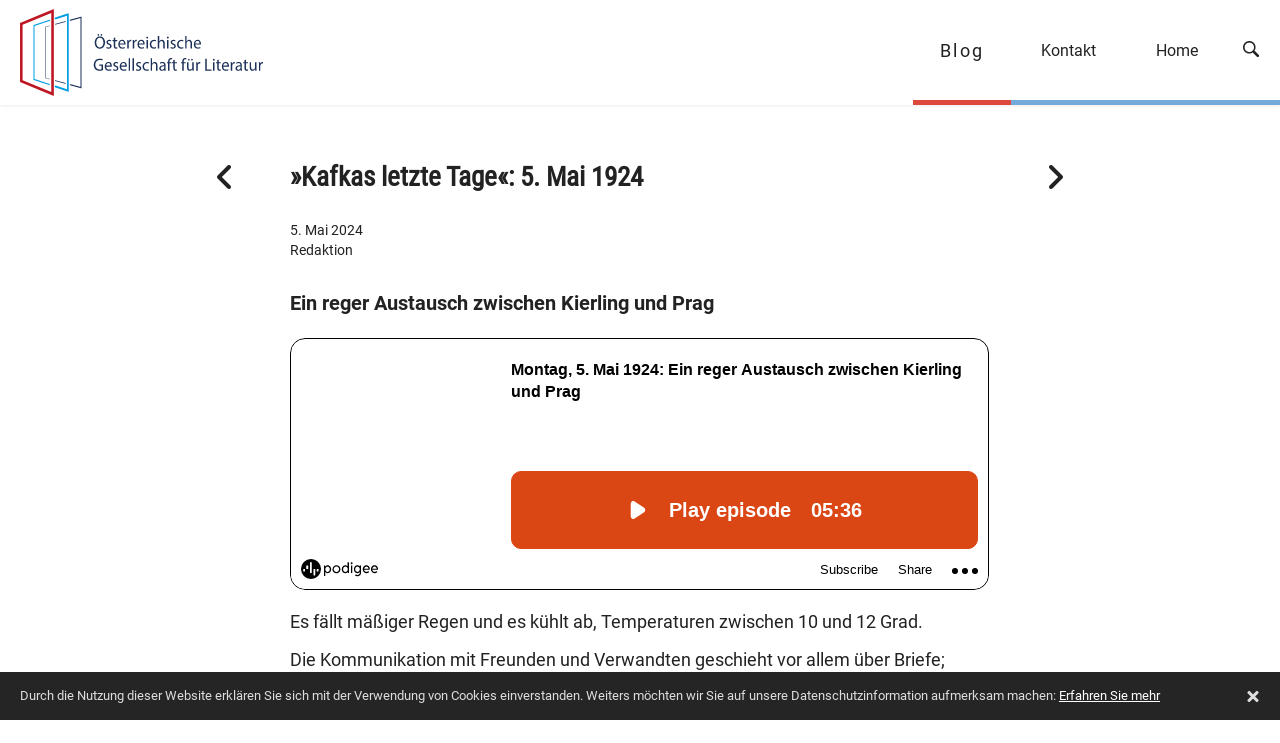

--- FILE ---
content_type: text/html; charset=UTF-8
request_url: https://blog.ogl.at/kafkas-letzte-tage-5-mai-1924/
body_size: 9452
content:
<!DOCTYPE html>
<html lang="de">
<head >
<meta charset="UTF-8" />
<meta name="viewport" content="width=device-width, initial-scale=1" />
<meta name="format-detection" content="telephone=no"/>
<title>»Kafkas letzte Tage«: 5. Mai 1924 | OGFL | Blog</title>
<meta name='robots' content='max-image-preview:large' />
	<style>img:is([sizes="auto" i], [sizes^="auto," i]) { contain-intrinsic-size: 3000px 1500px }</style>
	
<link rel="alternate" type="application/rss+xml" title="OGFL | Blog &raquo; Feed" href="https://blog.ogl.at/feed/" />
<link rel="canonical" href="https://blog.ogl.at/kafkas-letzte-tage-5-mai-1924/" />
<!-- Genesis Open Graph -->
<meta property="og:title" content="»Kafkas letzte Tage«: 5. Mai 1924 | OGFL | Blog" />
<meta property="og:type" content="article" />
<meta property="og:url" content="https://blog.ogl.at/kafkas-letzte-tage-5-mai-1924/" />
<meta property="og:image" content="https://blog.ogl.at/wp-content/uploads/Austausch.png" />
<meta property="og:image:width" content="1080" />
<meta property="og:image:height" content="1080" />
<link data-minify="1" rel='stylesheet' id='bub-interaction-general-css' href='https://blog.ogl.at/wp-content/cache/min/1/wp-content/themes/ogl/bubessentials/modules/interaction/css/interaction-general.css?ver=1762815162' type='text/css' media='all' />
<link data-minify="1" rel='stylesheet' id='bub-design-general-css' href='https://blog.ogl.at/wp-content/cache/min/1/wp-content/themes/ogl/bubessentials/modules/design/css/design-general.css?ver=1762815162' type='text/css' media='all' />
<link rel='stylesheet' id='bub-design-swipebox-css' href='https://blog.ogl.at/wp-content/themes/ogl/bubessentials/plugins/swipebox/css/swipebox.min.css?ver=200111-b-modified-1592599321' type='text/css' media='all' />
<link rel='stylesheet' id='wp-block-library-css' href='https://blog.ogl.at/wp-includes/css/dist/block-library/style.min.css?ver=3bcfeb4904850d3c8aa3df9e6390ff7d' type='text/css' media='all' />
<style id='classic-theme-styles-inline-css' type='text/css'>
/*! This file is auto-generated */
.wp-block-button__link{color:#fff;background-color:#32373c;border-radius:9999px;box-shadow:none;text-decoration:none;padding:calc(.667em + 2px) calc(1.333em + 2px);font-size:1.125em}.wp-block-file__button{background:#32373c;color:#fff;text-decoration:none}
</style>
<style id='global-styles-inline-css' type='text/css'>
:root{--wp--preset--aspect-ratio--square: 1;--wp--preset--aspect-ratio--4-3: 4/3;--wp--preset--aspect-ratio--3-4: 3/4;--wp--preset--aspect-ratio--3-2: 3/2;--wp--preset--aspect-ratio--2-3: 2/3;--wp--preset--aspect-ratio--16-9: 16/9;--wp--preset--aspect-ratio--9-16: 9/16;--wp--preset--color--black: #151515;--wp--preset--color--cyan-bluish-gray: #abb8c3;--wp--preset--color--white: #fff;--wp--preset--color--pale-pink: #f78da7;--wp--preset--color--vivid-red: #cf2e2e;--wp--preset--color--luminous-vivid-orange: #ff6900;--wp--preset--color--luminous-vivid-amber: #fcb900;--wp--preset--color--light-green-cyan: #7bdcb5;--wp--preset--color--vivid-green-cyan: #00d084;--wp--preset--color--pale-cyan-blue: #8ed1fc;--wp--preset--color--vivid-cyan-blue: #0693e3;--wp--preset--color--vivid-purple: #9b51e0;--wp--preset--color--blue: #73aada;--wp--preset--color--red: #DD493C;--wp--preset--color--green: #2e8857;--wp--preset--color--grey-dark: #777;--wp--preset--color--grey-middle: #aaa;--wp--preset--color--grey-light: #eee;--wp--preset--gradient--vivid-cyan-blue-to-vivid-purple: linear-gradient(135deg,rgba(6,147,227,1) 0%,rgb(155,81,224) 100%);--wp--preset--gradient--light-green-cyan-to-vivid-green-cyan: linear-gradient(135deg,rgb(122,220,180) 0%,rgb(0,208,130) 100%);--wp--preset--gradient--luminous-vivid-amber-to-luminous-vivid-orange: linear-gradient(135deg,rgba(252,185,0,1) 0%,rgba(255,105,0,1) 100%);--wp--preset--gradient--luminous-vivid-orange-to-vivid-red: linear-gradient(135deg,rgba(255,105,0,1) 0%,rgb(207,46,46) 100%);--wp--preset--gradient--very-light-gray-to-cyan-bluish-gray: linear-gradient(135deg,rgb(238,238,238) 0%,rgb(169,184,195) 100%);--wp--preset--gradient--cool-to-warm-spectrum: linear-gradient(135deg,rgb(74,234,220) 0%,rgb(151,120,209) 20%,rgb(207,42,186) 40%,rgb(238,44,130) 60%,rgb(251,105,98) 80%,rgb(254,248,76) 100%);--wp--preset--gradient--blush-light-purple: linear-gradient(135deg,rgb(255,206,236) 0%,rgb(152,150,240) 100%);--wp--preset--gradient--blush-bordeaux: linear-gradient(135deg,rgb(254,205,165) 0%,rgb(254,45,45) 50%,rgb(107,0,62) 100%);--wp--preset--gradient--luminous-dusk: linear-gradient(135deg,rgb(255,203,112) 0%,rgb(199,81,192) 50%,rgb(65,88,208) 100%);--wp--preset--gradient--pale-ocean: linear-gradient(135deg,rgb(255,245,203) 0%,rgb(182,227,212) 50%,rgb(51,167,181) 100%);--wp--preset--gradient--electric-grass: linear-gradient(135deg,rgb(202,248,128) 0%,rgb(113,206,126) 100%);--wp--preset--gradient--midnight: linear-gradient(135deg,rgb(2,3,129) 0%,rgb(40,116,252) 100%);--wp--preset--font-size--small: 13px;--wp--preset--font-size--medium: 20px;--wp--preset--font-size--large: 36px;--wp--preset--font-size--x-large: 42px;--wp--preset--font-size--bub-xsmall: 13px;--wp--preset--font-size--bub-small: 15px;--wp--preset--font-size--bub-normal: 18px;--wp--preset--font-size--bub-large: 21px;--wp--preset--font-size--bub-xlarge: 23px;--wp--preset--spacing--20: 0.44rem;--wp--preset--spacing--30: 0.67rem;--wp--preset--spacing--40: 1rem;--wp--preset--spacing--50: 1.5rem;--wp--preset--spacing--60: 2.25rem;--wp--preset--spacing--70: 3.38rem;--wp--preset--spacing--80: 5.06rem;--wp--preset--shadow--natural: 6px 6px 9px rgba(0, 0, 0, 0.2);--wp--preset--shadow--deep: 12px 12px 50px rgba(0, 0, 0, 0.4);--wp--preset--shadow--sharp: 6px 6px 0px rgba(0, 0, 0, 0.2);--wp--preset--shadow--outlined: 6px 6px 0px -3px rgba(255, 255, 255, 1), 6px 6px rgba(0, 0, 0, 1);--wp--preset--shadow--crisp: 6px 6px 0px rgba(0, 0, 0, 1);}:where(.is-layout-flex){gap: 0.5em;}:where(.is-layout-grid){gap: 0.5em;}body .is-layout-flex{display: flex;}.is-layout-flex{flex-wrap: wrap;align-items: center;}.is-layout-flex > :is(*, div){margin: 0;}body .is-layout-grid{display: grid;}.is-layout-grid > :is(*, div){margin: 0;}:where(.wp-block-columns.is-layout-flex){gap: 2em;}:where(.wp-block-columns.is-layout-grid){gap: 2em;}:where(.wp-block-post-template.is-layout-flex){gap: 1.25em;}:where(.wp-block-post-template.is-layout-grid){gap: 1.25em;}.has-black-color{color: var(--wp--preset--color--black) !important;}.has-cyan-bluish-gray-color{color: var(--wp--preset--color--cyan-bluish-gray) !important;}.has-white-color{color: var(--wp--preset--color--white) !important;}.has-pale-pink-color{color: var(--wp--preset--color--pale-pink) !important;}.has-vivid-red-color{color: var(--wp--preset--color--vivid-red) !important;}.has-luminous-vivid-orange-color{color: var(--wp--preset--color--luminous-vivid-orange) !important;}.has-luminous-vivid-amber-color{color: var(--wp--preset--color--luminous-vivid-amber) !important;}.has-light-green-cyan-color{color: var(--wp--preset--color--light-green-cyan) !important;}.has-vivid-green-cyan-color{color: var(--wp--preset--color--vivid-green-cyan) !important;}.has-pale-cyan-blue-color{color: var(--wp--preset--color--pale-cyan-blue) !important;}.has-vivid-cyan-blue-color{color: var(--wp--preset--color--vivid-cyan-blue) !important;}.has-vivid-purple-color{color: var(--wp--preset--color--vivid-purple) !important;}.has-black-background-color{background-color: var(--wp--preset--color--black) !important;}.has-cyan-bluish-gray-background-color{background-color: var(--wp--preset--color--cyan-bluish-gray) !important;}.has-white-background-color{background-color: var(--wp--preset--color--white) !important;}.has-pale-pink-background-color{background-color: var(--wp--preset--color--pale-pink) !important;}.has-vivid-red-background-color{background-color: var(--wp--preset--color--vivid-red) !important;}.has-luminous-vivid-orange-background-color{background-color: var(--wp--preset--color--luminous-vivid-orange) !important;}.has-luminous-vivid-amber-background-color{background-color: var(--wp--preset--color--luminous-vivid-amber) !important;}.has-light-green-cyan-background-color{background-color: var(--wp--preset--color--light-green-cyan) !important;}.has-vivid-green-cyan-background-color{background-color: var(--wp--preset--color--vivid-green-cyan) !important;}.has-pale-cyan-blue-background-color{background-color: var(--wp--preset--color--pale-cyan-blue) !important;}.has-vivid-cyan-blue-background-color{background-color: var(--wp--preset--color--vivid-cyan-blue) !important;}.has-vivid-purple-background-color{background-color: var(--wp--preset--color--vivid-purple) !important;}.has-black-border-color{border-color: var(--wp--preset--color--black) !important;}.has-cyan-bluish-gray-border-color{border-color: var(--wp--preset--color--cyan-bluish-gray) !important;}.has-white-border-color{border-color: var(--wp--preset--color--white) !important;}.has-pale-pink-border-color{border-color: var(--wp--preset--color--pale-pink) !important;}.has-vivid-red-border-color{border-color: var(--wp--preset--color--vivid-red) !important;}.has-luminous-vivid-orange-border-color{border-color: var(--wp--preset--color--luminous-vivid-orange) !important;}.has-luminous-vivid-amber-border-color{border-color: var(--wp--preset--color--luminous-vivid-amber) !important;}.has-light-green-cyan-border-color{border-color: var(--wp--preset--color--light-green-cyan) !important;}.has-vivid-green-cyan-border-color{border-color: var(--wp--preset--color--vivid-green-cyan) !important;}.has-pale-cyan-blue-border-color{border-color: var(--wp--preset--color--pale-cyan-blue) !important;}.has-vivid-cyan-blue-border-color{border-color: var(--wp--preset--color--vivid-cyan-blue) !important;}.has-vivid-purple-border-color{border-color: var(--wp--preset--color--vivid-purple) !important;}.has-vivid-cyan-blue-to-vivid-purple-gradient-background{background: var(--wp--preset--gradient--vivid-cyan-blue-to-vivid-purple) !important;}.has-light-green-cyan-to-vivid-green-cyan-gradient-background{background: var(--wp--preset--gradient--light-green-cyan-to-vivid-green-cyan) !important;}.has-luminous-vivid-amber-to-luminous-vivid-orange-gradient-background{background: var(--wp--preset--gradient--luminous-vivid-amber-to-luminous-vivid-orange) !important;}.has-luminous-vivid-orange-to-vivid-red-gradient-background{background: var(--wp--preset--gradient--luminous-vivid-orange-to-vivid-red) !important;}.has-very-light-gray-to-cyan-bluish-gray-gradient-background{background: var(--wp--preset--gradient--very-light-gray-to-cyan-bluish-gray) !important;}.has-cool-to-warm-spectrum-gradient-background{background: var(--wp--preset--gradient--cool-to-warm-spectrum) !important;}.has-blush-light-purple-gradient-background{background: var(--wp--preset--gradient--blush-light-purple) !important;}.has-blush-bordeaux-gradient-background{background: var(--wp--preset--gradient--blush-bordeaux) !important;}.has-luminous-dusk-gradient-background{background: var(--wp--preset--gradient--luminous-dusk) !important;}.has-pale-ocean-gradient-background{background: var(--wp--preset--gradient--pale-ocean) !important;}.has-electric-grass-gradient-background{background: var(--wp--preset--gradient--electric-grass) !important;}.has-midnight-gradient-background{background: var(--wp--preset--gradient--midnight) !important;}.has-small-font-size{font-size: var(--wp--preset--font-size--small) !important;}.has-medium-font-size{font-size: var(--wp--preset--font-size--medium) !important;}.has-large-font-size{font-size: var(--wp--preset--font-size--large) !important;}.has-x-large-font-size{font-size: var(--wp--preset--font-size--x-large) !important;}
:where(.wp-block-post-template.is-layout-flex){gap: 1.25em;}:where(.wp-block-post-template.is-layout-grid){gap: 1.25em;}
:where(.wp-block-columns.is-layout-flex){gap: 2em;}:where(.wp-block-columns.is-layout-grid){gap: 2em;}
:root :where(.wp-block-pullquote){font-size: 1.5em;line-height: 1.6;}
</style>
<link data-minify="1" rel='stylesheet' id='cookie-consent-style-css' href='https://blog.ogl.at/wp-content/cache/min/1/wp-content/plugins/gdpr-cookie-consent-banner-bubfork/assets/css/style.css?ver=1762815162' type='text/css' media='all' />
<link data-minify="1" rel='stylesheet' id='bub-editing-beaver-builder-css' href='https://blog.ogl.at/wp-content/cache/min/1/wp-content/themes/ogl/bubessentials/modules/editing/css/editing-beaver-builder.css?ver=1762815162' type='text/css' media='all' />
<link data-minify="1" rel='stylesheet' id='bub-editing-block-css' href='https://blog.ogl.at/wp-content/cache/min/1/wp-content/themes/ogl/bubessentials/modules/editing/css/editing-block.css?ver=1762815162' type='text/css' media='all' />
<link rel='stylesheet' id='bub-fields-general-css' href='https://blog.ogl.at/wp-content/themes/ogl/bubessentials/modules/fields/css/fields-general.css?ver=180208-b-modified-1592599320' type='text/css' media='all' />
<link data-minify="1" rel='stylesheet' id='bub-fields-gallery-css' href='https://blog.ogl.at/wp-content/cache/min/1/wp-content/themes/ogl/bubessentials/modules/fields/css/fields-gallery.css?ver=1762815162' type='text/css' media='all' />
<link data-minify="1" rel='stylesheet' id='bub-filters-general-css' href='https://blog.ogl.at/wp-content/cache/min/1/wp-content/themes/ogl/bubessentials/modules/filters/css/filters-general.css?ver=1762815162' type='text/css' media='all' />
<link data-minify="1" rel='stylesheet' id='bub-default-css' href='https://blog.ogl.at/wp-content/cache/min/1/wp-content/themes/ogl/bubessentials/css/default.css?ver=1762815162' type='text/css' media='all' />
<link data-minify="1" rel='stylesheet' id='bub-text-css' href='https://blog.ogl.at/wp-content/cache/min/1/wp-content/themes/ogl/bubessentials/css/text.css?ver=1762815162' type='text/css' media='all' />
<link data-minify="1" rel='stylesheet' id='bub-object-css' href='https://blog.ogl.at/wp-content/cache/min/1/wp-content/themes/ogl/bubessentials/css/object.css?ver=1762815162' type='text/css' media='all' />
<link data-minify="1" rel='stylesheet' id='bub-common-css' href='https://blog.ogl.at/wp-content/cache/min/1/wp-content/themes/ogl/bubessentials/css/common.css?ver=1762815162' type='text/css' media='all' />
<link data-minify="1" rel='stylesheet' id='bub-menus-common-css' href='https://blog.ogl.at/wp-content/cache/min/1/wp-content/themes/ogl/bubessentials/modules/menus/css/menus-common.css?ver=1762815162' type='text/css' media='all' />
<link data-minify="1" rel='stylesheet' id='bub-menus-nav-desktop-css' href='https://blog.ogl.at/wp-content/cache/min/1/wp-content/themes/ogl/bubessentials/modules/menus/css/menus-nav-desktop.css?ver=1762815162' type='text/css' media='all' />
<link data-minify="1" rel='stylesheet' id='bub-menus-nav-mobile-css' href='https://blog.ogl.at/wp-content/cache/min/1/wp-content/themes/ogl/bubessentials/modules/menus/css/menus-nav-mobile.css?ver=1762815162' type='text/css' media='all' />
<link data-minify="1" rel='stylesheet' id='bub-setup-css' href='https://blog.ogl.at/wp-content/cache/min/1/wp-content/themes/ogl/bubessentials/css/setup.css?ver=1762815162' type='text/css' media='all' />
<link data-minify="1" rel='stylesheet' id='bub-layout-css' href='https://blog.ogl.at/wp-content/cache/min/1/wp-content/themes/ogl/bubessentials/css/layout.css?ver=1762815162' type='text/css' media='all' />
<link data-minify="1" rel='stylesheet' id='bub-section-css' href='https://blog.ogl.at/wp-content/cache/min/1/wp-content/themes/ogl/bubessentials/css/section.css?ver=1762815162' type='text/css' media='all' />
<link data-minify="1" rel='stylesheet' id='bub-comment-css' href='https://blog.ogl.at/wp-content/cache/min/1/wp-content/themes/ogl/bubessentials/css/comment.css?ver=1762815162' type='text/css' media='all' />
<link data-minify="1" rel='stylesheet' id='bub-widget-css' href='https://blog.ogl.at/wp-content/cache/min/1/wp-content/themes/ogl/bubessentials/css/widget.css?ver=1762815162' type='text/css' media='all' />
<link data-minify="1" rel='stylesheet' id='bub-plugin-css' href='https://blog.ogl.at/wp-content/cache/min/1/wp-content/themes/ogl/bubessentials/css/plugin.css?ver=1762815162' type='text/css' media='all' />
<link data-minify="1" rel='stylesheet' id='bub-archive-css' href='https://blog.ogl.at/wp-content/cache/min/1/wp-content/themes/ogl/bubessentials/css/archive.css?ver=1762815162' type='text/css' media='all' />
<link data-minify="1" rel='stylesheet' id='bub-post-css' href='https://blog.ogl.at/wp-content/cache/min/1/wp-content/themes/ogl/bubessentials/css/single.css?ver=1762815162' type='text/css' media='all' />
<link data-minify="1" rel='stylesheet' id='bub-page-css' href='https://blog.ogl.at/wp-content/cache/min/1/wp-content/themes/ogl/bubessentials/css/page.css?ver=1762815162' type='text/css' media='all' />
<link data-minify="1" rel='stylesheet' id='bub-legacy-css' href='https://blog.ogl.at/wp-content/cache/min/1/wp-content/themes/ogl/bubessentials/css/legacy.css?ver=1762815162' type='text/css' media='all' />
<link rel='stylesheet' id='bub-font-awesome-main-css' href='https://blog.ogl.at/wp-content/themes/ogl/bubessentials/fonts/font-awesome/css/fontawesome.min.css?ver=220910-b-modified-1664583280' type='text/css' media='all' />
<link data-minify="1" rel='stylesheet' id='bub-font-awesome-solid-css' href='https://blog.ogl.at/wp-content/cache/min/1/wp-content/themes/ogl/bubessentials/fonts/font-awesome/css/solid.min.css?ver=1762815162' type='text/css' media='all' />
<link data-minify="1" rel='stylesheet' id='dashicons-css' href='https://blog.ogl.at/wp-content/cache/min/1/wp-includes/css/dashicons.min.css?ver=1762815162' type='text/css' media='all' />
<link rel='stylesheet' id='ogl-css' href='https://blog.ogl.at/wp-content/themes/ogl/style.css?b-modified=1617172810&#038;ver=0.5' type='text/css' media='all' />
<script type="text/javascript" src="https://blog.ogl.at/wp-includes/js/jquery/jquery.min.js?ver=3.7.1" id="jquery-core-js"></script>
<script type="text/javascript" src="https://blog.ogl.at/wp-includes/js/jquery/jquery-migrate.min.js?ver=3.4.1" id="jquery-migrate-js"></script>
<script data-minify="1" type="text/javascript" src="https://blog.ogl.at/wp-content/cache/min/1/wp-content/themes/ogl/bubessentials/modules/interaction/js/interaction-main.js?ver=1762815162" id="bub-interaction-main-js"></script>
<script data-minify="1" type="text/javascript" src="https://blog.ogl.at/wp-content/cache/min/1/wp-content/themes/ogl/bubessentials/modules/interaction/js/interaction-utility.js?ver=1762815162" id="bub-interaction-utility-js"></script>
<script data-minify="1" type="text/javascript" src="https://blog.ogl.at/wp-content/cache/min/1/wp-content/themes/ogl/bubessentials/modules/interaction/js/interaction-methods.js?ver=1762815162" id="bub-interaction-methods-js"></script>
<script data-minify="1" type="text/javascript" src="https://blog.ogl.at/wp-content/cache/min/1/wp-content/themes/ogl/bubessentials/modules/interaction/interaction-config.js?ver=1762815162" id="bub-interaction-config-js"></script>
<script data-minify="1" type="text/javascript" src="https://blog.ogl.at/wp-content/cache/min/1/wp-content/themes/ogl/bubessentials/js/main.js?ver=1762815162" id="bub-main-js"></script>
<script data-minify="1" type="text/javascript" src="https://blog.ogl.at/wp-content/cache/min/1/wp-content/themes/ogl/bubessentials/js/default.js?ver=1762815162" id="bub-default-js"></script>
<script data-minify="1" type="text/javascript" src="https://blog.ogl.at/wp-content/cache/min/1/wp-content/themes/ogl/bubessentials/js/lib/modernizr-3d.js?ver=1762815162" id="bub-modernizr-3d-js"></script>
<script type="text/javascript" src="https://blog.ogl.at/wp-content/themes/ogl/bubessentials/js/lib/css-vars-ponyfill/css-vars-ponyfill.min.js?ver=181001-b-modified-1592599320" id="bub-css-vars-ponyfill-js"></script>
<script type="text/javascript" src="https://blog.ogl.at/wp-content/themes/ogl/bubessentials/js/lib/ofi.min.js?ver=181020-b-modified-1592599320" id="bub-object-fit-polyfill-js"></script>
<script type="text/javascript" src="https://blog.ogl.at/wp-content/themes/ogl/bubessentials/js/lib/tocca.min.js?ver=200401-b-modified-1592599320" id="bub-tocca-js-js"></script>
<script type="text/javascript" src="https://blog.ogl.at/wp-content/plugins/bb-plugin/js/jquery.imagesloaded.min.js?ver=2.9.4-b-modified-1762815077" id="imagesloaded-js"></script>
<script data-minify="1" type="text/javascript" src="https://blog.ogl.at/wp-content/cache/min/1/wp-content/themes/ogl/bubessentials/js/media.js?ver=1762815162" id="bub-media-js"></script>
<script data-minify="1" type="text/javascript" src="https://blog.ogl.at/wp-content/cache/min/1/wp-content/themes/ogl/bubessentials/js/plugin.js?ver=1762815162" id="bub-plugin-js"></script>
<script data-minify="1" type="text/javascript" src="https://blog.ogl.at/wp-content/cache/min/1/wp-content/themes/ogl/bubessentials/js/general.js?ver=1762815162" id="bub-general-js"></script>
<script data-minify="1" type="text/javascript" src="https://blog.ogl.at/wp-content/cache/min/1/wp-content/themes/ogl/bubessentials/js/config.js?ver=1762815162" id="bub-config-js"></script>
<script type="text/javascript" src="https://blog.ogl.at/wp-includes/js/masonry.min.js?ver=4.2.2" id="masonry-js"></script>
<script data-minify="1" type="text/javascript" src="https://blog.ogl.at/wp-content/cache/min/1/wp-content/themes/ogl/bubessentials/modules/design/js/design-grid.js?ver=1762815162" id="bub-design-grid-js"></script>
<script data-minify="1" type="text/javascript" src="https://blog.ogl.at/wp-content/cache/min/1/wp-content/themes/ogl/bubessentials/modules/design/js/design-togglebox.js?ver=1762815162" id="bub-design-togglebox-js"></script>
<script data-minify="1" type="text/javascript" src="https://blog.ogl.at/wp-content/cache/min/1/wp-content/themes/ogl/bubessentials/modules/editing/js/editing-block-general.js?ver=1762815162" id="bub-editing-block-general-js"></script>
<script data-minify="1" type="text/javascript" src="https://blog.ogl.at/wp-content/cache/min/1/wp-content/themes/ogl/bubessentials/modules/editing/js/editing-beaver-builder.js?ver=1762815162" id="bub-editing-beaver-builder-js"></script>
<script data-minify="1" type="text/javascript" src="https://blog.ogl.at/wp-content/cache/min/1/wp-content/themes/ogl/bubessentials/modules/fields/js/fields-general.js?ver=1762815162" id="bub-fields-general-js"></script>
<script data-minify="1" type="text/javascript" src="https://blog.ogl.at/wp-content/cache/min/1/wp-content/themes/ogl/bubessentials/modules/fields/js/fields-gallery.js?ver=1762815163" id="bub-fields-gallery-js"></script>
<script data-minify="1" type="text/javascript" src="https://blog.ogl.at/wp-content/cache/min/1/wp-content/themes/ogl/bubessentials/modules/filters/js/filters-general.js?ver=1762815163" id="bub-filters-general-js"></script>
<script data-minify="1" type="text/javascript" src="https://blog.ogl.at/wp-content/cache/min/1/wp-content/themes/ogl/bubessentials/modules/design/design-config.js?ver=1762815163" id="bub-design-config-js"></script>
<script data-minify="1" type="text/javascript" src="https://blog.ogl.at/wp-content/cache/min/1/wp-content/themes/ogl/bubessentials/modules/menus/js/menus-mobile.js?ver=1762815163" id="bub-menus-mobile-js"></script>
<link rel="https://api.w.org/" href="https://blog.ogl.at/wp-json/" /><link rel="alternate" title="JSON" type="application/json" href="https://blog.ogl.at/wp-json/wp/v2/posts/24469" /><link rel="EditURI" type="application/rsd+xml" title="RSD" href="https://blog.ogl.at/xmlrpc.php?rsd" />
<link rel="alternate" title="oEmbed (JSON)" type="application/json+oembed" href="https://blog.ogl.at/wp-json/oembed/1.0/embed?url=https%3A%2F%2Fblog.ogl.at%2Fkafkas-letzte-tage-5-mai-1924%2F" />
<link rel="alternate" title="oEmbed (XML)" type="text/xml+oembed" href="https://blog.ogl.at/wp-json/oembed/1.0/embed?url=https%3A%2F%2Fblog.ogl.at%2Fkafkas-letzte-tage-5-mai-1924%2F&#038;format=xml" />
<style id="ctcc-css" type="text/css" media="screen">
				#catapult-cookie-bar {
					box-sizing: border-box;
					max-height: 0;
					opacity: 0;
					z-index: 99999;
					overflow: hidden;
					color: #ddd;
					position: fixed;
					left: 0;
					bottom: 0;
					width: 100%;
					background-color: #252525;
				}
				#catapult-cookie-bar a {
					color: #fff;
				}
				#catapult-cookie-bar .x_close span {
					background-color: ;
				}
				button#catapultCookie {
					background:;
					color: ;
					border: 0; padding: 6px 9px; border-radius: 3px;
				}
				#catapult-cookie-bar h3 {
					color: #ddd;
				}
				.has-cookie-bar #catapult-cookie-bar {
					opacity: 1;
					max-height: 999px;
					min-height: 30px;
				}</style><link rel="shortcut icon" href="https://blog.ogl.at/wp-content/themes/ogl/bubessentials/media/defaults/favicon-frontend.png" /><link rel="pingback" href="https://blog.ogl.at/xmlrpc.php" />
<meta name="generator" content="WP Rocket 3.20.0.3" data-wpr-features="wpr_minify_js wpr_minify_css wpr_desktop" /></head>
<body class="wp-singular post-template-default single single-post postid-24469 single-format-standard wp-theme-genesis wp-child-theme-ogl fl-builder-2-9-4 fl-no-js header-full-width full-width-content genesis-breadcrumbs-hidden no-js bub-has-blocks bubfl-view bub-post-format-article" itemscope itemtype="https://schema.org/WebPage"><div data-rocket-location-hash="0618d851ce5ae792f527e16bbc8f30f9" class="site-container"><ul class="genesis-skip-link"><li><a href="#genesis-nav-primary" class="screen-reader-shortcut"> Zur Hauptnavigation springen</a></li><li><a href="#genesis-content" class="screen-reader-shortcut"> Zum Inhalt springen</a></li></ul><header data-rocket-location-hash="830de88667b05d80c7d2d75812dfc689" class="site-header default" itemscope itemtype="https://schema.org/WPHeader"><div data-rocket-location-hash="53ba7d88c4009f539a4f0b32d3e151af" class="wrap"><div class="title-area"><p class="site-title"><a href="http://www.ogl.at/" title="Home">OGFL | Blog</a></p></div><nav class="nav-primary" aria-label="Haupt" itemscope itemtype="https://schema.org/SiteNavigationElement" id="genesis-nav-primary"><div data-rocket-location-hash="ed725948df71e03efe6e0642677d07b0" class="wrap"><ul id="menu-primary-navigation" class="menu genesis-nav-menu menu-primary"><li id="menu-item-14558" class="menu-item menu-item-type-custom menu-item-object-custom menu-item-14558 current-menu-item"><a href="/" itemprop="url"><span itemprop="name">Blog</span></a></li>
<li id="menu-item-14557" class="menu-item menu-item-type-custom menu-item-object-custom menu-item-14557"><a href="#bub-bottom-section" itemprop="url"><span itemprop="name">Kontakt</span></a></li>
<li id="menu-item-14559" class="menu-item menu-item-type-custom menu-item-object-custom menu-item-14559"><a href="http://www.ogl.at/home/" itemprop="url"><span itemprop="name">Home</span></a></li>
<li id="menu-item-14773" class="bub-desktop-search-trigger bub-search-icon bub-filters-trigger menu-item menu-item-type-custom menu-item-object-custom menu-item-14773"><a href="/?search" itemprop="url"><span itemprop="name">Suche</span></a></li>
</ul></div></nav><nav class="nav-mobile"><ul id="menu-primary-navigation-1" class="menu genesis-nav-menu menu-mobile"><li class="menu-item menu-item-type-custom menu-item-object-custom menu-item-14558 current-menu-item"><a href="/" itemprop="url">Blog</a></li>
<li class="menu-item menu-item-type-custom menu-item-object-custom menu-item-14557"><a href="#bub-bottom-section" itemprop="url">Kontakt</a></li>
<li class="menu-item menu-item-type-custom menu-item-object-custom menu-item-14559"><a href="http://www.ogl.at/home/" itemprop="url">Home</a></li>
<li class="bub-desktop-search-trigger bub-search-icon bub-filters-trigger menu-item menu-item-type-custom menu-item-object-custom menu-item-14773"><a href="/?search" itemprop="url">Suche</a></li>
</ul></nav></div></header><div data-rocket-location-hash="75a6a47cfbc30d1dbe50aa488753efe2" class="site-inner"><div data-rocket-location-hash="8d8cfd7454b3b165d94b234e6ffe9397" class="wrap"><div class="content-sidebar-wrap"><main class="content" id="genesis-content"><article class="post-24469 post type-post status-publish format-standard has-post-thumbnail category-oesterr-franz-kafka-gesellschaft category-podcast-kafkas-letzte-tage wpost_medium-audio entry bub-post-format-article bub-no-featured" aria-label="»Kafkas letzte Tage«: 5. Mai 1924" itemscope itemtype="https://schema.org/CreativeWork"><header class="entry-header"><h1 class="entry-title" itemprop="headline">»Kafkas letzte Tage«: 5. Mai 1924</h1>

  <div class="bub-post-nav--alt">
    <div class="bub-post-nav__prev--alt bub-post-nav__item--alt">
      <a href="https://blog.ogl.at/kafkas-letzte-tage-4-mai-1924/" rel="prev"><i class="fas fa-solid fa-angle-left"></i>
         <span class="screen-reader-text">Früherer Beitrag</span></a>    </div>
    <div class="bub-post-nav__next--alt bub-post-nav__item--alt">
      <a href="https://blog.ogl.at/kafkas-letzte-tage-6-mai-1924/" rel="next"><i class="fas fa-solid fa-angle-right"></i>
         <span class="screen-reader-text">Nächster Beitrag</span></a>    </div>
  </div>


  <div class="bub-post-nav">
    <div class="bub-post-nav__prev bub-post-nav__item">
      <a href="https://blog.ogl.at/kafkas-letzte-tage-4-mai-1924/" rel="prev"><i class="fas fa-chevron-left"></i>
         <span class="bub-post-nav__text bub-post-nav__text-prev">zurück</span>
         <span class="screen-reader-text">Früherer Beitrag</span></a>    </div>

        <div class="bub-post-nav__seperator">|</div>
    
    <div class="bub-post-nav__next bub-post-nav__item">
      <a href="https://blog.ogl.at/kafkas-letzte-tage-6-mai-1924/" rel="next"><span class="bub-post-nav__text bub-post-nav__text-next">weiter</span>
         <i class="fas fa-chevron-right"></i>
         <span class="screen-reader-text">Nächster Beitrag</span></a>    </div>
  </div>

<p class="entry-meta"><time class="entry-time" itemprop="datePublished" datetime="2024-05-05T10:00:56+02:00">5. Mai 2024</time><span class="entry-author" itemprop="author" itemscope itemtype="https://schema.org/Person"><span class="entry-author-name" itemprop="name">Redaktion</span></span></p></header><div class="entry-content" itemprop="text">
    <div class="featimg featimg-flat">
            <a href="https://blog.ogl.at/wp-content/uploads/Austausch.png">
              <img class="featimg__image" src="https://blog.ogl.at/wp-content/uploads/Austausch.png" alt="">
            </a>  
                </div>

  
<h2 class="wp-block-heading"><strong><strong>Ein reger Austausch zwischen Kierling und Prag</strong></strong></h2>



<script class="podigee-podcast-player" src="https://player.podigee-cdn.net/podcast-player/javascripts/podigee-podcast-player.js" data-configuration="https://kafkas-letzte-tage.podigee.io/22-neue-episode/embed?context=external&#038;token=_PTv-uXdM8B_V4n7RVoMwA"></script>



<p>Es fällt mäßiger Regen und es kühlt ab, Temperaturen zwischen 10 und 12 Grad.</p>



<p>Die Kommunikation mit Freunden und Verwandten geschieht vor allem über Briefe; telefoniert wird selten und Besuche im Sanatorium wehrt Franz Kafka ab. Ab Mai übernimmt Dora Diamant den Großteil von Kafkas Briefverkehr. In den Briefen an die Eltern beschönigt sie weiterhin Kafkas Gesundheitszustand:</p>



<blockquote class="wp-block-quote is-layout-flow wp-block-quote-is-layout-flow">
<p>Schön ist das, dass Sie mir das &#8212;&#8211; des Schreibens übergeben haben. Ich bin sehr stolz darauf. Schade nur, dass Sie dabei um ihre richtige Freude kommen. Aber das wird nicht lange so anhalten. Franz wird allmählich all seine Ämter gefälligst selbst übernehmen. Vorläufig ist er sehr schwach. [&#8230;] Wenn nur endlich die Sonne käme! Da geht ja alles viel rascher und leichter vorwärts.</p>
<cite><br>Dora an die Eltern, Ende April 1924, nach K. Diamant, S. 139-140</cite></blockquote>



<p>Währenddessen tauschen sich Kafkas Schwestern mit Robert Klopstock aus. Dieser wird am folgenden Tag in Kierling erwartet.</p>



<p>Ein Podcast in 53 Folgen der <a href="https://www.franzkafka.at/home/">Österreichischen Franz Kranz Kafka-Gesellschaft</a> in Zusammenarbeit mit der <a href="https://www.ogl.at/home/">Österreichischen Gesellschaft für Literatur</a>, gefördert vom Land Niederösterreich.</p>



<p>Sprecher*innen:<br>Franz Kafka: Robert Stadlober<br>Dora Diamant: Julia Franz Richter<br>Erzähler: Nikolaus Kinsky</p>



<p>Studio:&nbsp; <a href="https://www.medienwerk.at/">medienwerk.at</a></p>


</div><footer class="entry-footer"><div class="bub-terms"><span class="bub-terms__before">Kategorie: </span><span class="bub-terms__wrap"><span class="bub-terms__item"><a href="https://blog.ogl.at?fwp_wpost_cat=oesterr-franz-kafka-gesellschaft">Österr. Franz Kafka Gesellschaft</a></span><span class="bub-terms__seperator">, </span><span class="bub-terms__item"><a href="https://blog.ogl.at?fwp_wpost_cat=podcast-kafkas-letzte-tage">Podcast: »Kafkas letzte Tage«</a></span></span></div>    <div class="bub-share-buttons">
      <div class="shariff shariff-align-center shariff-widget-align-flex-start"><ul class="shariff-buttons theme-default orientation-horizontal buttonsize-medium"><li class="shariff-button facebook" style="background-color:#4273c8"><a href="https://www.facebook.com/sharer/sharer.php?u=https%3A%2F%2Fblog.ogl.at%2Fkafkas-letzte-tage-5-mai-1924%2F" title="Bei Facebook teilen" aria-label="Bei Facebook teilen" role="button" rel="nofollow" class="shariff-link" style="; background-color:#252525; color:#fff" target="_blank"><span class="shariff-icon" style=""><svg width="32px" height="20px" xmlns="http://www.w3.org/2000/svg" viewBox="0 0 18 32"><path fill="#3b5998" d="M17.1 0.2v4.7h-2.8q-1.5 0-2.1 0.6t-0.5 1.9v3.4h5.2l-0.7 5.3h-4.5v13.6h-5.5v-13.6h-4.5v-5.3h4.5v-3.9q0-3.3 1.9-5.2t5-1.8q2.6 0 4.1 0.2z"/></svg></span><span class="shariff-text">teilen</span>&nbsp;</a></li><li class="shariff-button twitter" style="background-color:#595959"><a href="https://twitter.com/share?url=https%3A%2F%2Fblog.ogl.at%2Fkafkas-letzte-tage-5-mai-1924%2F&text=%C2%BBKafkas%20letzte%20Tage%C2%AB%3A%205.%20Mai%201924" title="Bei X teilen" aria-label="Bei X teilen" role="button" rel="noopener nofollow" class="shariff-link" style="; background-color:#252525; color:#fff" target="_blank"><span class="shariff-icon" style=""><svg width="32px" height="20px" xmlns="http://www.w3.org/2000/svg" viewBox="0 0 24 24"><path fill="#000" d="M14.258 10.152L23.176 0h-2.113l-7.747 8.813L7.133 0H0l9.352 13.328L0 23.973h2.113l8.176-9.309 6.531 9.309h7.133zm-2.895 3.293l-.949-1.328L2.875 1.56h3.246l6.086 8.523.945 1.328 7.91 11.078h-3.246zm0 0"/></svg></span><span class="shariff-text">teilen</span>&nbsp;</a></li><li class="shariff-button mailto" style="background-color:#a8a8a8"><a href="mailto:?body=https%3A%2F%2Fblog.ogl.at%2Fkafkas-letzte-tage-5-mai-1924%2F&subject=%C2%BBKafkas%20letzte%20Tage%C2%AB%3A%205.%20Mai%201924" title="Per E-Mail versenden" aria-label="Per E-Mail versenden" role="button" rel="noopener nofollow" class="shariff-link" style="; background-color:#252525; color:#fff"><span class="shariff-icon" style=""><svg width="32px" height="20px" xmlns="http://www.w3.org/2000/svg" viewBox="0 0 32 32"><path fill="#999" d="M32 12.7v14.2q0 1.2-0.8 2t-2 0.9h-26.3q-1.2 0-2-0.9t-0.8-2v-14.2q0.8 0.9 1.8 1.6 6.5 4.4 8.9 6.1 1 0.8 1.6 1.2t1.7 0.9 2 0.4h0.1q0.9 0 2-0.4t1.7-0.9 1.6-1.2q3-2.2 8.9-6.1 1-0.7 1.8-1.6zM32 7.4q0 1.4-0.9 2.7t-2.2 2.2q-6.7 4.7-8.4 5.8-0.2 0.1-0.7 0.5t-1 0.7-0.9 0.6-1.1 0.5-0.9 0.2h-0.1q-0.4 0-0.9-0.2t-1.1-0.5-0.9-0.6-1-0.7-0.7-0.5q-1.6-1.1-4.7-3.2t-3.6-2.6q-1.1-0.7-2.1-2t-1-2.5q0-1.4 0.7-2.3t2.1-0.9h26.3q1.2 0 2 0.8t0.9 2z"/></svg></span><span class="shariff-text">E-Mail</span>&nbsp;</a></li></ul></div>    </div>
  
  <div class="bub-post-nav">
    <div class="bub-post-nav__prev bub-post-nav__item">
      <a href="https://blog.ogl.at/kafkas-letzte-tage-4-mai-1924/" rel="prev"><i class="fas fa-chevron-left"></i>
         <span class="bub-post-nav__text bub-post-nav__text-prev">zurück</span>
         <span class="screen-reader-text">Früherer Beitrag</span></a>    </div>

        <div class="bub-post-nav__seperator">|</div>
    
    <div class="bub-post-nav__next bub-post-nav__item">
      <a href="https://blog.ogl.at/kafkas-letzte-tage-6-mai-1924/" rel="next"><span class="bub-post-nav__text bub-post-nav__text-next">weiter</span>
         <i class="fas fa-chevron-right"></i>
         <span class="screen-reader-text">Nächster Beitrag</span></a>    </div>
  </div>

</footer></article></main></div></div></div>  <section data-rocket-location-hash="6b71b1ecfe3ae029ee935d13804533a1" id="bub-bottom-section" class="bub-bottom-section">
    <div class="wrap">
            <h2 class="bub-bottom-section__title screen-reader-text">Footer-Section</h2>
            <div class="bub-bottom-section__content">
                        <div class="bub-bottom-section__area-1 bub-bottom-section__area">
          <p>Palais Wilczek, Herrengasse 5<br />
Stiege 1, 2. Stock, 1010 Wien<br />
<a href="https://www.google.com/maps/search/?api=1&amp;query=ogl+wien" target="_blank">Google Maps</a></p>
<p>Tel. + 43 1 533 81 59<br />
Fax + 43 1 533 40 67<br />
office@ogl.at</p>
        </div>
                        <div class="bub-bottom-section__separator-1 bub-bottom-section__separator"></div>
                        <div class="bub-bottom-section__area-2 bub-bottom-section__area">
          <p>Bürozeiten: Mo – Fr 9:00 – 17:00 Uhr<br />
Unsere Büro- und Veranstaltungsräumlichkeiten sind leider <strong>nicht barrierefrei</strong> erreichbar.</p>
<p>Unsere Sommeröffnungszeiten:<br />
Bürozeiten: Mo – Do 9:00-15:00 Uhr<br />
Fr: 9:00-13:00 Uhr </p>
        </div>
                        <div class="bub-bottom-section__separator-2 bub-bottom-section__separator"></div>
                        <div class="bub-bottom-section__area-3 bub-bottom-section__area">
          <div class="nav-bottom"><ul id="menu-bottom-section-menu" class="menu-bottom"><li id="menu-item-14749" class="facebook menu-item menu-item-type-custom menu-item-object-custom menu-item-14749"><a href="https://www.facebook.com/Literaturgesellschaft/" itemprop="url">Facebook</a></li>
<li id="menu-item-14780" class="youtube menu-item menu-item-type-custom menu-item-object-custom menu-item-14780"><a href="https://www.youtube.com/channel/UC7DShd3Ks-umz4WYW3CewIQ" itemprop="url">YouTube</a></li>
<li id="menu-item-14750" class="twitter menu-item menu-item-type-custom menu-item-object-custom menu-item-14750"><a href="https://twitter.com/litgesellschaft?lang=en" itemprop="url">Twitter</a></li>
<li id="menu-item-14751" class="instagram menu-item menu-item-type-custom menu-item-object-custom menu-item-14751"><a href="https://www.instagram.com/literaturgesellschaft/" itemprop="url">Instagram</a></li>
<li id="menu-item-14752" class="rss menu-item menu-item-type-custom menu-item-object-custom menu-item-14752"><a href="https://blog.ogl.at/feed/" itemprop="url">RSS</a></li>
</ul></div>        </div>
              </div>
      <a class="bub-bottom-section__totop totop" href="#"></a>
    </div>
  </section>
<footer class="site-footer" itemscope itemtype="https://schema.org/WPFooter"><div class="wrap">  <div class="totop totop-left">
    <a href="#"><span class="dashicons dashicons-arrow-up-alt2"></span></a>
  </div>
    
  <div class="nav-footer"><ul id="menu-footer-menu" class="menu genesis-nav-menu menu-footer"><li id="menu-item-14556" class="menu-item menu-item-type-custom menu-item-object-custom menu-item-14556"><a href="https://www.ogl.at/ueber-uns/kontakt/" itemprop="url">Impressum</a></li>
<li id="menu-item-197" class="menu-item menu-item-type-post_type menu-item-object-page menu-item-privacy-policy menu-item-197"><a rel="nofollow privacy-policy" href="https://blog.ogl.at/datenschutz/" itemprop="url">Datenschutz</a></li>
</ul></div>  <div class="totop totop-right">
    <a href="#"><span class="dashicons dashicons-arrow-up-alt2"></span></a>
  </div>

</div></footer></div><script type="speculationrules">
{"prefetch":[{"source":"document","where":{"and":[{"href_matches":"\/*"},{"not":{"href_matches":["\/wp-*.php","\/wp-admin\/*","\/wp-content\/uploads\/*","\/wp-content\/*","\/wp-content\/plugins\/*","\/wp-content\/themes\/ogl\/*","\/wp-content\/themes\/genesis\/*","\/*\\?(.+)"]}},{"not":{"selector_matches":"a[rel~=\"nofollow\"]"}},{"not":{"selector_matches":".no-prefetch, .no-prefetch a"}}]},"eagerness":"conservative"}]}
</script>
<link rel='stylesheet' id='shariffcss-css' href='https://blog.ogl.at/wp-content/plugins/shariff/css/shariff.min.css?ver=4.6.15' type='text/css' media='all' />
<script type="text/javascript" src="https://blog.ogl.at/wp-content/themes/ogl/bubessentials/plugins/swipebox/js/jquery.swipebox.min.js?ver=200111-b-modified-1615974743" id="bub-design-swipebox-js"></script>
<script data-minify="1" type="text/javascript" src="https://blog.ogl.at/wp-content/cache/min/1/wp-content/themes/ogl/bubessentials/plugins/swipebox/lib/ios-orientationchange-fix.js?ver=1762815163" id="bub-design-ios-orientationchange-fix-js"></script>
<script type="text/javascript" id="cookie-consent-js-extra">
/* <![CDATA[ */
var ctcc_vars = {"expiry":"30","method":"","version":"1"};
/* ]]> */
</script>
<script data-minify="1" type="text/javascript" src="https://blog.ogl.at/wp-content/cache/min/1/wp-content/plugins/gdpr-cookie-consent-banner-bubfork/assets/js/uk-cookie-consent-js.js?ver=1762815163" id="cookie-consent-js"></script>
<script type="text/javascript" src="https://blog.ogl.at/wp-content/themes/genesis/lib/js/skip-links.min.js?ver=3.6.1-b-modified-1762815049" id="skip-links-js"></script>
			
				<script type="text/javascript">
					jQuery(document).ready(function($){
												if(!catapultReadCookie("catAccCookies")){ // If the cookie has not been set then show the bar
							$("html").addClass("has-cookie-bar");
							$("html").addClass("cookie-bar-bottom-bar");
							$("html").addClass("cookie-bar-bar");
													}
																	});
				</script>
			
			<div data-rocket-location-hash="eaf9e2802ac60418c4f839a602a2bc98" id="catapult-cookie-bar" class=" use_x_close float-accept"><div data-rocket-location-hash="3fed409d2f9fe8e64b9ea0d8d35084de" class="ctcc-inner "><span class="ctcc-left-side">Durch die Nutzung dieser Website erklären Sie sich mit der Verwendung von Cookies einverstanden. Weiters möchten wir Sie auf unsere Datenschutzinformation aufmerksam machen:   <a class="ctcc-more-info-link" tabindex=0 target="_self" href="https://blog.ogl.at/datenschutz/">Erfahren Sie mehr</a></span><span class="ctcc-right-side"></span><div data-rocket-location-hash="e7939ae42f12fa076c7dfecd4fe86a93" class="x_close"><span></span><span></span></div></div><!-- custom wrapper class --></div><!-- #catapult-cookie-bar --><script>var rocket_beacon_data = {"ajax_url":"https:\/\/blog.ogl.at\/wp-admin\/admin-ajax.php","nonce":"95a42b26d8","url":"https:\/\/blog.ogl.at\/kafkas-letzte-tage-5-mai-1924","is_mobile":false,"width_threshold":1600,"height_threshold":700,"delay":500,"debug":null,"status":{"atf":true,"lrc":true,"preconnect_external_domain":true},"elements":"img, video, picture, p, main, div, li, svg, section, header, span","lrc_threshold":1800,"preconnect_external_domain_elements":["link","script","iframe"],"preconnect_external_domain_exclusions":["static.cloudflareinsights.com","rel=\"profile\"","rel=\"preconnect\"","rel=\"dns-prefetch\"","rel=\"icon\""]}</script><script data-name="wpr-wpr-beacon" src='https://blog.ogl.at/wp-content/plugins/wp-rocket/assets/js/wpr-beacon.min.js' async></script></body></html>

<!-- This website is like a Rocket, isn't it? Performance optimized by WP Rocket. Learn more: https://wp-rocket.me - Debug: cached@1769556954 -->

--- FILE ---
content_type: text/css; charset=utf-8
request_url: https://blog.ogl.at/wp-content/cache/min/1/wp-content/themes/ogl/bubessentials/modules/editing/css/editing-beaver-builder.css?ver=1762815162
body_size: 416
content:
.fl-builder .acf-field.hide-in-beaver-builder{display:none}@media screen and (max-width:1000px){.fl-builder .content{margin:0 auto;max-width:640px}}.fl-col{margin-left:0;margin-right:0}.fl-col-small,.bubfl-col{max-width:100%!important}.bubfl-col-2:nth-child(1){padding-right:2.5%}.bubfl-col-2:nth-child(2){padding-left:2.5%}@media screen and (max-width:1000px){.bubfl-col,.bubfl-col-2{float:none!important;margin-left:0!important;margin-right:0!important;padding-left:0!important;padding-right:0!important;width:100%!important}}.site-footer{position:relative;z-index:1}.fl-module-content{margin-bottom:10px}.fl-module-content a:hover{text-decoration:underline}.fl-module-heading{margin-bottom:1.25rem}.fl-module-heading .fl-module-content{margin-bottom:0}.fl-module-rich-text{margin-bottom:10px}.bubfl-textbox{max-width:640px}.fl-photo-content{width:100%}.fl-photo-content img{width:100%}.fl-photo-caption{font-size:12.5px}.fl-photo-caption-below{padding:5px 3px 20px}.fl-module-button a.fl-button{border-radius:0;border:none}.fl-button-has-icon .fl-button-text{vertical-align:initial!important}.bubfl-row-menu-galleries{margin:10px 0 0}.bubfl-row-menu-galleries .fl-module-content{margin:0}.bubfl-row-menu-galleries .fl-menu ul{display:flex;flex-flow:row wrap;margin:-3px}.bubfl-row-menu-galleries .fl-menu li{list-style-type:none;margin:3px;text-align:center;white-space:nowrap}.bubfl-row-menu-galleries .fl-menu a{background:#eee;border:1px solid #e5e5e5;font-size:.85rem;padding:.5em 1em .4em;text-decoration:none}.bubfl-row-menu-galleries .fl-menu a:hover{background:#ddd;border:1px solid #d5d5d5;color:inherit}

--- FILE ---
content_type: text/css; charset=utf-8
request_url: https://blog.ogl.at/wp-content/cache/min/1/wp-content/themes/ogl/bubessentials/modules/editing/css/editing-block.css?ver=1762815162
body_size: 330
content:
mark[style*="background-color"]:not([style*="background-color:rgba(0, 0, 0, 0)"]){font-size:.95em;padding:.1em .2em;-webkit-box-decoration-break:clone;box-decoration-break:clone}.has-blue-background-color{background-color:var(--bg-blue-def)}.has-blue-color{color:var(--cl-blue-def)}.has-red-background-color{background-color:var(--bg-red-def)}.has-red-color{color:var(--cl-red-def)}.has-green-background-color{background-color:var(--bg-green-def)}.has-green-color{color:var(--cl-green-def)}.has-black-background-color{background-color:#151515}.has-black-color{color:#151515}.has-grey-dark-background-color{background-color:#777}.has-grey-dark-color{color:#777}.has-grey-middle-background-color{background-color:#aaa}.has-grey-middle-color{color:#aaa}.has-grey-light-background-color{background-color:#eee}.has-grey-light-color{color:#eee}.has-white-background-color{background-color:#fff}.has-white-color{color:#fff}.has-bub-xsmall-font-size{font-size:.7em}.has-bub-small-font-size{font-size:.85em}.has-bub-normal-font-size{font-size:1em}.has-bub-large-font-size{font-size:1.15em}.has-bub-xlarge-font-size{font-size:1.3em}.wp-block-quote{border-left:.25em solid;margin:1.75em 0 1.75em!important;padding:0 0 0 1em}.wp-block-quote.has-text-align-right{border-left:none;border-right:.25em solid;padding:0 1em 0 0}.wp-block-quote.has-text-align-center{border:none;padding:0}.wp-block-quote.is-style-plain{border:none}.wp-block-quote.is-style-large p{font-size:1.2em!important}.wp-block-quote cite{font-size:0.8em!important;font-style:normal}.wp-block-image figcaption{font-size:.9rem;margin-top:.2em;text-align:center}.wp-block-separator{background-color:#ccc;border:none;height:1px;margin:1em 0 .85em}

--- FILE ---
content_type: text/css; charset=utf-8
request_url: https://blog.ogl.at/wp-content/themes/ogl/bubessentials/modules/fields/css/fields-general.css?ver=180208-b-modified-1592599320
body_size: -44
content:
/*****************************************************************************************************
* Fields Module: General CSS
******************************************************************************************************/

/*
Mixed Fields CSS
---------------------------------------------------------------------------------------------------- */



--- FILE ---
content_type: text/css; charset=utf-8
request_url: https://blog.ogl.at/wp-content/cache/min/1/wp-content/themes/ogl/bubessentials/modules/filters/css/filters-general.css?ver=1762815162
body_size: 1317
content:
.bub-desktop-search-trigger,.bub-mobile-search-trigger{-webkit-user-select:none;-moz-user-select:none;-ms-user-select:none;user-select:none}.bub-desktop-search-trigger{background:url(../../../../../../../../../../themes/ogl/bubessentials/media/icons/ic-magnifier-slim-dark.svg) no-repeat;background-position:15px 41px;background-size:16px;cursor:pointer;text-indent:-99999px;transition:all 200ms;width:52px}.bub-scrolled .bub-desktop-search-trigger{background-position:15px 27px;background-size:15px}@media screen and (max-width:800px){.bub-desktop-search-trigger{background:none;background-position:15px 41px;background-size:16px;text-indent:0;transition:all 200ms;width:100%}}.search-form{overflow:hidden}.entry-content .search-form{width:50%}.site-header .search-form{float:right;margin-top:24px}.footer-widgets .search-form input{border:none}.genesis-nav-menu .search-form ::-moz-placeholder{color:var(--cl-base-lt1)}.genesis-nav-menu .search-form ::-webkit-input-placeholder{color:var(--cl-base-lt1)}.genesis-nav-menu .search-form input:focus{border:1px solid #fff}input[type="search"]::-webkit-search-cancel-button,input[type="search"]::-webkit-search-results-button{display:none}.genesis-nav-menu .search input[type="submit"],.widget_search input[type="submit"]{border:0;clip:rect(0,0,0,0);height:1px;margin:-1px;padding:0;position:absolute;width:1px}.search .archive-title{display:block;margin-bottom:30px;text-align:left}.bub-search-results-group-title{font-size:1.2rem;display:block;margin:30px 10px 20px;text-align:center}.bub-filters{background:var(--bg-base-lt1);border-top:1px solid #eee;border-left:1px solid #eee;box-shadow:1px 1px 1px 0 rgba(0,0,0,.05);line-height:1;margin:0 0 20px;padding:12px}.bub-filters__past-events{display:table;margin:-2px -1px 6px;padding:5px}.bub-filters,.facetwp-facet,.autocomplete-suggestions,.fcomplete-wrap{font-size:.9rem}.bub-facets{display:flex;flex-flow:row wrap;margin:-5px}.bub-facets__item{flex:3 0 auto;margin:5px}.facetwp-facet{min-width:180px}.facetwp-input-wrap{width:100%}.bub-facets__reset{flex:1 0 160px}.bub-filters-visibility{display:flex;font-size:.85rem;margin:-10px auto 20px;max-width:85%}.bub-filters-visibility::before,.bub-filters-visibility::after{border-bottom:2px solid var(--bg-secondary-def);content:"";flex:1 1 auto;margin:auto;opacity:.2}.bub-filters-visibility__trigger{background:var(--bg-green-def);color:var(--cl-bg-green-def);border-radius:6px;margin:0 10px;opacity:.6;padding:4px 10px 4px}.bub-filters-visibility__trigger:hover{opacity:1}.bub-filters[data-bub-filter-options*="hide_onload=always"]{opacity:0;position:absolute;visibility:hidden}.bub-filters[data-bub-filter-options*="hide_onload=always"].show{opacity:1;position:relative;visibility:visible}.bub-filters[data-bub-filter-options].show{transition:all 300ms}.bub-filters-visibility[data-bub-filter-options*="hide_onload=mobile"],.bub-filters-visibility[data-bub-filter-options*="hide_onload=mobile"].clicked,.bub-filters-visibility.clicked{display:none}@media screen and (max-width:1200px){.bub-filters[data-bub-filter-options*="hide_onload=mobile"]{opacity:0;position:absolute;visibility:hidden}.bub-filters[data-bub-filter-options*="hide_onload=mobile"].show{opacity:1;position:relative;visibility:visible}.bub-filters-visibility[data-bub-filter-options*="hide_onload=mobile"]{display:flex}}@media screen and (max-width:800px){.bub-filters-visibility{margin-top:5px}}.facetwp-facet{margin:0!important}.facetwp-facet .facetwp-search,.facetwp-facet .fs-label,.facetwp-facet .facetwp-autocomplete,.bub-facets__reset{height:45px;padding:15px 10px 14px!important}.facetwp-facet .fs-label-wrap,.facetwp-facet .facetwp-input-wrap{width:100%}.facetwp-facet .fs-label{height:43px}.facetwp-facet .fs-label,.facetwp-facet input{background:#fff}.fs-option,.fs-search,.fs-optgroup-label,.fcomplete-result{border-bottom:1px solid #eee}.facetwp-facet .fs-dropdown,.facetwp-facet .fs-search,.autocomplete-suggestions,.fcomplete-wrap{border:1px solid #ddd!important;box-shadow:2px 4px 3px 0 rgba(0,0,0,.4);margin-top:5px}.facetwp-facet .fs-option,.autocomplete-suggestion,.fcomplete-result{line-height:1.3!important;transition:background 200ms}.facetwp-facet .fs-option:hover,.facetwp-facet .fs-option:focus,.autocomplete-suggestion:hover,.fcomplete-result:hover,.fcomplete-result:focus{background:#eee!important}.facetwp-facet .fs-option:focus,.autocomplete-suggestion:focus,.fcomplete-result:focus{outline:none!important}.facetwp-facet .fs-option-label{white-space:nowrap}.facetwp-facet ::-webkit-input-placeholder{color:#222}.facetwp-facet ::-moz-placeholder{color:#222;opacity:1}.facetwp-facet :-ms-input-placeholder{color:#222}.facetwp-facet input:focus::-webkit-input-placeholder{color:#999}.facetwp-facet:focus::-moz-placeholder{color:#999;opacity:1}.facetwp-facet:focus:-ms-input-placeholder{color:#999}.facetwp-facet .fs-search ::-webkit-input-placeholder{padding-left:4px!important}.facetwp-facet .fs-search ::-moz-placeholder{padding-left:4px!important}.facetwp-facet .fs-search :-ms-input-placeholder{padding-left:4px!important}.facetwp-type-fselect .fs-wrap{position:relative!important}.facetwp-type-fselect .fs-wrap,.facetwp-type-fselect .fs-dropdown{width:100%!important;min-width:180px}.facetwp-type-fselect .fs-label{cursor:pointer!important}.facetwp-type-fselect .fs-arrow{right:10px}.facetwp-type-fselect .fs-option{padding-top:10px!important;padding-bottom:9px!important}.post-facets .facetwp-facet .fs-search,.bub_note-facets .facetwp-facet .fs-search,.bub_event-facets .facetwp-facet .fs-search,.bub_title-facets .facetwp-facet .fs-search,.bub_party-facets .facetwp-facet .fs-search{display:none}.facetwp-facet{position:relative}.fcomplete-wrap{min-width:auto!important;max-width:100%!important;width:100%!important;z-index:1}.fcomplete-status{line-height:1.3}.autocomplete-suggestion,.fcomplete-result{padding:10px 8px 9px!important}.facetwp-autocomplete-update{display:none}.facetwp-type-search .facetwp-btn{top:-2px;right:10px}.bub-facets__reset{background:#555;background:var(--bg-green-def);color:var(--cl-bg-green-def);height:44px;line-height:1;padding:15px 15px 14px!important}.bub-facets__reset:hover{filter:brightness(125%)}

--- FILE ---
content_type: text/css; charset=utf-8
request_url: https://blog.ogl.at/wp-content/cache/min/1/wp-content/themes/ogl/bubessentials/css/text.css?ver=1762815162
body_size: 905
content:
html{font-size:100%}body{color:var(--cl-base-def);font:var(--fn-base-def)}.site-inner{-webkit-hyphens:manual;-ms-hyphens:manual;hyphens:manual;word-wrap:break-word;word-break:break-word}a{background-color:inherit;color:var(--cl-base-def);font-weight:400;text-decoration:none}a:hover{color:var(--cl-base-acc)}.site-inner a{text-decoration:underline;text-decoration-color:var(--cl-blue-def);text-decoration-skip-ink:none;text-decoration-thickness:2px}.site-inner .entry-title a{color:var(--cl-base-def);text-decoration:none}.site-inner h1 a,.site-inner h2 a,.site-inner h3 a,.site-inner h4 a,.site-inner h5 a,.site-inner h6 a{border-bottom:0}.post-edit-link{border-bottom:0;display:none}.more-link a{display:table;margin:15px 0 0 auto;padding:5px;text-align:center}.more-link a:hover{box-shadow:1px 1px 1px #999}p{margin:0 0 14px;padding:0;word-wrap:break-word}.single .bub-field__content p:last-child{margin-bottom:0}p:empty,.bub-beaver-builder-layout-paragraph{margin:0!important}strong,strong a{font-weight:700}ol,ul{padding-left:15px}.single .entry-content ul{margin-bottom:20px}.single .entry-content li,.single .entry-content li{margin:0 0 10px}::-moz-selection{background-color:#222;color:#fff}::-moz-selection{background-color:#222;color:#fff}::selection{background-color:#222;color:#fff}h1,h2,h3,h4,h5,h6{font-weight:400;line-height:1.3;margin:0 0 1rem}h1+h2{margin-top:1em}h2+h3{margin-top:.7em}h3+h4{margin-top:.5em}.error404 .entry-title,.search-no-results .archive-title{font:var(--fn-display-def);font-size:1.4rem;margin:10px 0 30px;text-align:left}.archive-title{font:var(--fn-display-def);margin:10px 0 30px;text-align:center}.archive .entry-title{font-size:1.25rem}.page .entry-header .entry-title{font:var(--fn-display-def);margin:10px 0 30px;text-align:center}.single .entry-header .entry-title{font:var(--fn-display-def);margin:0 0 1rem}.page .entry-content h2,.page .entry-content h3,.page .entry-content h4{font:var(--fn-display-def)}.page .entry-content h2{font-size:1.2rem;margin:0 0 .9rem}.page .entry-content h3{font-size:1.1rem;margin:0 0 .5rem}.page .entry-content h4{font-size:1rem;margin:0 0 .5rem}.single .entry-content h1{font-size:1.4rem;margin:1.7rem 0 1rem}.single .entry-content h1:first-of-type{margin-top:.2rem}.single .entry-content h2,.single .entry-content p+h2:first-of-type{font-size:1.25rem;font-weight:700;margin:1.3rem 0 .9rem}.single .entry-content h2:first-of-type{margin-top:0}.single .entry-content h3{font-size:1.1rem;font-weight:700;margin:.8rem 0 .8rem}.single .entry-content h4{font-size:1rem;font-style:italic;margin:.8rem 0 .8rem}.single .bub-image-paragraph+h1,.single .bub-image-paragraph+h2,.single .bub-image-paragraph+h3,.single .bub-image-paragraph+h4{margin-top:1.3em}.bub-field__title{margin:1em 0 .5em}.widget-title{clear:both;font-size:17px;margin-bottom:10px}.sidebar .widget-title a{display:block;padding:7px 5px 6px 15px}input,select,textarea{background:var(--bg-neutral-min);color:var(--cl-base-def);border:1px solid #ddd;padding:16px 12px;width:100%}input:focus,textarea:focus{border:1px solid #888;outline:none}input[type="checkbox"],input[type="image"],input[type="radio"]{width:auto}::-webkit-input-placeholder{color:#999}::-moz-placeholder{color:#999;opacity:1}:-ms-input-placeholder{color:#999}button,input[type="button"],input[type="reset"],input[type="submit"],.button,.entry-content .button{border:none;cursor:pointer;padding:16px 24px;width:auto}.button{display:inline-block}table{border-collapse:collapse;border-spacing:0;line-height:2;margin-bottom:40px;width:100%}tbody{border-bottom:1px solid #ddd}th,td{text-align:left}th{font-weight:700}td{border-top:1px solid #ddd;padding:6px 0}

--- FILE ---
content_type: text/css; charset=utf-8
request_url: https://blog.ogl.at/wp-content/cache/min/1/wp-content/themes/ogl/bubessentials/css/object.css?ver=1762815162
body_size: 1252
content:
.bub-field__title{font-size:1.2rem;font-weight:400;line-height:1.4}.bub-field__subtitle{font-size:inherit;font-weight:400;margin-bottom:10px}.bub-field__subtitle:not(:first-child){margin-top:15px}.bub-field__subtitle::after{content:':'}.bub-list--linkcol{padding:0}.bub-list--linkcol li{line-height:1.3;list-style-type:none}.bub-list--linkcol li a{display:block;font-size:.9rem;padding:1em .7em .9em;text-decoration:none}.bub-list--linkcol li:nth-child(odd) a{background:var(--bg-listitem-odd-def);color:var(--cl-listitem-odd-def)}.bub-list--linkcol li:nth-child(even) a{background:var(--bg-listitem-even-def);color:var(--cl-listitem-even-def)}.bub-list--linkcol li a:hover{text-decoration:underline}.bub-list--linkcol li:nth-child(odd) a:hover{background:var(--bg-listitem-odd-acc);color:var(--cl-listitem-odd-acc)}.bub-list--linkcol li:nth-child(even) a:hover{background:var(--bg-listitem-even-acc);color:var(--cl-listitem-even-acc)}.bub-list--textcol{padding:0}.bub-list--textcol li{background:var(--bg-listitem-def);color:var(--cl-listitem-def);display:block;font-size:.9rem;line-height:1.5;list-style-type:none;padding:1em .7em .9em}.bub-list--textcol li:nth-child(odd){background:var(--bg-listitem-odd-def);color:var(--cl-listitem-odd-def)}.bub-list--textcol li:nth-child(even){background:var(--bg-listitem-even-def);color:var(--cl-listitem-even-def)}.bub-list--buttonflex{display:flex;flex-flow:row wrap;margin:-5px;padding:0}.bub-list--buttonflex li{list-style-type:none;margin:5px;-webkit-user-select:none;-moz-user-select:none;-ms-user-select:none;user-select:none;white-space:nowrap;overflow:hidden}.bub-list--buttonflex a,.bub-list--buttonflex a:hover{background:var(--bg-button-def);border:1px solid #ddd;color:var(--cl-button-def);display:block;font-size:0.8rem!important;line-height:1;max-width:300px;overflow:hidden;padding:1.3em 2em 1.2em;text-decoration:none;text-overflow:ellipsis}.bub-list--buttonflex a:hover{background:var(--bg-button-acc);color:var(--cl-button-acc);border:1px solid #ccc}@media screen and (max-width:500px){.bub-list--buttonflex a{font-size:.9rem}}.bub-list--imageflex{display:flex;flex-flow:row wrap;margin:-10px;padding:0;width:auto}.bub-list--imageflex li{flex:1 1 130px;list-style-type:none;margin:10px;min-width:140px;max-width:200px}.bub-list--imageflex a,.bub-list--imageflex a:hover{background:none;border:none;color:inherit!important;display:block;padding:0;text-decoration:none}.bub-list--imageflex .image{box-shadow:0 0 1px rgba(0,0,0,.25);display:block;transition:all .2s ease-in-out}.bub-list--imageflex .image:hover{-webkit-filter:brightness(90%) contrast(90%);filter:brightness(90%) contrast(90%)}.bub-list--imageflex .text{line-height:1.3;margin:5px 0 0 2px;font-size:.9rem}img{height:auto;max-width:100%;vertical-align:bottom}@media screen and (max-width:300px){body:not(.page) img{width:100%}}.featured-content img,.gallery img{width:auto}.bub-image-link{border:0!important}.featimg a{border-bottom:0}.featimg__image{max-height:700px}.entry-content figure:not(.gallery),.entry-content .bub-image-paragraph{max-width:100%;margin-bottom:1.3em}.single .content p+figure:not(.gallery),.single .bub-image-paragraph{margin-top:1.3em}.wp-block-image.is-style-circle-mask img,.wp-block-image.is-style-rounded img{border-radius:9999px}.wp-block-image.is-style-circle-mask figcaption,.wp-block-image.is-style-rounded figcaption{margin-top:.5em;text-align:center}.featimg-3d{position:relative;webkit-transform:translateX(-20px);transform:translateX(-20px);max-width:400px}.featimg-3d:after{clear:both;content:'';display:table}.featimg-3d .featimg-3d__flip{display:none}.featimg-3d .featimg__image{box-shadow:2px 2px 5px #aaa}.csstransforms3d .featimg-3d .featimg__image{box-shadow:none;max-height:none}.csstransforms3d .featimg-3d__wrap{perspective:100px}.csstransforms3d .featimg-3d__wrap a{box-shadow:0 0 12px #bbb;display:block;transform:rotateY(-3deg)}.csstransforms3d .featimg-3d__wrap a,.csstransforms3d .featimg-3d .featimg__image{perspective:200px}.featimg-3d img{outline:1px solid transparent!important}.csstransforms3d .featimg-3d .featimg-3d__flip{display:block;position:absolute;top:0;left:7.5%;perspective:200px;transform:rotateY(-3deg) scale(.975);width:100%;z-index:-1}.csstransforms3d .featimg-3d .featimg-3d__flip-image{box-shadow:5px 5px 20px #999;-webkit-filter:brightness(80%) contrast(80%);filter:brightness(80%) contrast(80%)}.csstransforms3d .featimg-3d__wrap a::after{box-shadow:inset 0 0 5px #aaa;background:#efefef;content:' ';height:100%;position:absolute;top:.3%;left:98%;transform:rotateY(20deg) scale(.97);width:7%;z-index:-1}.featimg__caption,.caption,.wp-block-image figcaption,.wp-caption-text{display:block;font-size:.85rem;-ms-hyphens:manual;-webkit-hyphens:manual;-moz-hyphens:manual;hyphens:manual;line-height:1.3;margin-top:.35em;word-break:break-word}.bub-caption-heading{font-size:.9rem;font-weight:700;line-height:1.3}embed,iframe,object,video{width:100%}.bub-responsive-embed{height:0;overflow:hidden;padding-bottom:56.25%;position:relative}.youtube-responsive-container embed,.bub-responsive-embed iframe,.youtube-responsive-container object,.youtube-responsive-container video{height:100%;position:absolute;left:0;top:0;width:100%}.single iframe{height:380px;margin:8px 0 12px}@media screen and (max-width:600px){.single iframe{height:260px}}

--- FILE ---
content_type: text/css; charset=utf-8
request_url: https://blog.ogl.at/wp-content/cache/min/1/wp-content/themes/ogl/bubessentials/css/common.css?ver=1762815162
body_size: 409
content:
body{background:var(--bg-base-def)}body.archive{background:var(--bg-base-dk1)}a,button,input:focus,input[type="button"],input[type="reset"],input[type="submit"],textarea:focus,.button{transition:all .15s ease-in-out}.sidebar p:last-child,.sidebar ul>li:last-child{margin-bottom:0}.sidebar .featured-content p:last-child{margin-bottom:24px}.sidebar li{margin-bottom:6px;padding-bottom:6px}.sidebar .widget{margin-bottom:40px}.sidebar .tagcloud a,.sidebar .tagcloud a:visited{cursor:pointer;display:inline-block;margin:0 5px 5px 0;padding:5px 10px}.bub-title-top-widgets-container{margin-bottom:15px}.bub-title-top-widgets-left{float:left;width:64%}.bub-title-top-widgets-right{float:right;width:64%}@media screen and (max-width:1200px){.bub-title-top-widgets-container{margin:0 0 15px}.bub-title-top-widgets-left,.bub-title-top-widgets-right{float:none;width:100%}}.breadcrumb{border-bottom:1px dotted #888;margin-bottom:40px;padding-bottom:10px}.author-box{margin-bottom:50px;padding:40px}.avatar{float:left}.alignleft .avatar{margin-right:24px}.alignright .avatar{margin-left:24px}.author-box .avatar{height:70px;margin-right:30px;width:70px}.comment .avatar{height:50px;margin:0 16px 16px 0;width:50px}a.aligncenter img{display:block;margin:0 auto}img.centered,.aligncenter{display:block;margin:0 auto 16px}img.alignnone{margin-bottom:12px}.alignleft{float:left;text-align:left}.alignright{float:right;text-align:right}a.alignleft,a.alignright{max-width:100%}a.alignleft,img.alignleft,.wp-caption.alignleft{margin:0 16px 16px 0}a.alignright,img.alignright,.wp-caption.alignright{margin:0 0 16px 16px}

--- FILE ---
content_type: text/css; charset=utf-8
request_url: https://blog.ogl.at/wp-content/cache/min/1/wp-content/themes/ogl/bubessentials/modules/menus/css/menus-nav-desktop.css?ver=1762815162
body_size: 633
content:
.nav-primary .menu-item a{border-bottom:5px solid var(--cl-blue-def);padding-left:30px;padding-right:30px;padding-top:2px;position:relative;display:flex}.nav-primary .menu-item:last-child a{transition:100ms}.nav-primary .menu-item.current-menu-item a,.nav-primary .menu-item a:hover{border-bottom-color:var(--cl-red-def)}.nav-primary .menu-item a span{transition:100ms}.nav-primary .menu-item.current-menu-item a span{letter-spacing:1.5px;transform:scale(1.15)}.nav-primary .menu-item-has-children>a span:after{content:'\25bc';display:inline-block;display:none;font-size:9px;margin-left:5px;position:relative;top:-1px}.nav-primary .sub-menu{filter:drop-shadow(0 0 3px rgba(0,0,0,.5));margin-left:-30px}.nav-primary .sub-menu::before{content:'';display:block;height:7px}.nav-primary .sub-menu .menu-item a{background:var(--bg-primary-def);border-top:1px solid #666;font-size:.95em;padding:15px 20px 15px;width:170px}.nav-primary .sub-menu .menu-item:first-child>a{border-top:none}.nav-primary .sub-menu .sub-menu{border-left:10px solid transparent;border-right:10px solid transparent;border-top:0;margin:-57px 0 0 -181px;z-index:-1}.nav-secondary{background:var(--bg-primary-def);border-bottom:1px solid #555}.nav-secondary .menu{height:32px;padding:0}.nav-secondary .menu-item.right{margin-left:auto}.nav-secondary .menu-item a{color:var(--cl-primary-def);display:flex;font-size:14px;padding:2px 15px 0;position:relative}.nav-secondary .menu-item-has-children>a span:after{content:'\25bc';display:inline-block;display:none;font-size:9px;margin-left:5px;position:relative;top:-1px}.nav-secondary .sub-menu{filter:drop-shadow(0 0 5px rgba(0,0,0,.2));margin:0 0 0 -20px}.nav-secondary .sub-menu::before{content:'';display:block;height:15px}.nav-secondary .sub-menu .menu-item a{background:var(--bg-primary-def);border-top:1px solid #000;color:var(--cl-base-lt1);font-size:15px;padding:16px 20px 15px;width:185px}.nav-secondary .sub-menu .menu-item:first-child>a{border-top:none}.nav-secondary .sub-menu .sub-menu{border-left:10px solid transparent;border-right:10px solid transparent;border-top:0;margin:-57px 0 0 -181px;z-index:-1}.site-footer .wrap,.nav-footer,.menu-footer{height:100%;padding:0}.menu-footer .menu-item{align-content:center;display:flex;flex-flow:row nowrap}.menu-footer>.menu-item a{display:flex;flex-direction:column;justify-content:center;padding:0 20px;padding-top:4px}.menu-footer .menu-item:nth-child(n+2):before{color:#666;content:"|";display:flex;flex-flow:column nowrap;height:100%;justify-content:center;position:relative}.totop-left,.totop-right,.totop-left a,.totop-right a{height:100%}.totop-left a,.totop-right a{color:#555!important;display:flex;flex-direction:column;justify-content:center;font-weight:700;padding:6px 20px 0}.totop-left a span,.totop-right a span{font-size:17px}@media screen and (max-width:500px){.totop-left,.totop-right{display:none}.menu-footer>.menu-item a{padding:0 10px}}

--- FILE ---
content_type: text/css; charset=utf-8
request_url: https://blog.ogl.at/wp-content/cache/min/1/wp-content/themes/ogl/bubessentials/modules/menus/css/menus-nav-mobile.css?ver=1762815162
body_size: 708
content:
.mobile-menu-container,.bub-mobile-menu-icon,.nav-mobile{display:none}.bub-mobile-menu-icon{background:url(../../../../../../../../../../themes/ogl/bubessentials/media/icons/ic-menu-hamburger-custom.svg) no-repeat;background-position:24px 25px;background-size:25px;cursor:pointer;height:75px;position:absolute;top:0;right:0;-webkit-user-select:none;-moz-user-select:none;-ms-user-select:none;user-select:none;width:72px;z-index:6}.bub-mobile-menu-icon.floating{background-color:rgba(255,255,255,.85);opacity:1;position:fixed}.admin-bar .bub-mobile-menu-icon.floating{top:32px}@media screen and (max-width:782px){.admin-bar .bub-mobile-menu-icon.floating{top:46px}}@media screen and (max-width:600px){.admin-bar .bub-mobile-menu-icon.floating{top:0}}@media screen and (max-width:800px){.site-header.mobile-menu-open{box-shadow:none}.nav-primary,.nav-secondary,.genesis-nav-menu.mobile-menu,.genesis-nav-menu.mobile-menu>.menu-item>.sub-menu{display:none}.bub-mobile-menu-icon,.nav-mobile{display:block}.nav-mobile{position:relative;visibility:hidden}.genesis-nav-menu.mobile-menu{background:var(--bg-primary-def);display:flex;flex-flow:column nowrap;height:auto;min-width:270px;padding:0;position:absolute;width:100%;z-index:10}.genesis-nav-menu.mobile-menu a{background:var(--bg-primary-def);text-decoration:none!important;transition:none}.genesis-nav-menu.mobile-menu .menu-item{display:block;height:auto}.genesis-nav-menu.mobile-menu .menu-item a{display:flex;flex-flow:column nowrap;height:65px;justify-content:center;line-height:1;padding:0 20px 0;width:100%}.genesis-nav-menu.mobile-menu .menu-item a:hover,.genesis-nav-menu.mobile-menu .menu-item.menu-open a{background:var(--bg-primary-sh1)}.genesis-nav-menu.mobile-menu .mobile-menu>.menu-item:last-child{margin-left:6px}.genesis-nav-menu.mobile-menu .menu-item-has-children a{position:relative}.genesis-nav-menu.mobile-menu>.menu-item-has-children>a:before{color:#ddd;content:"\f347";display:block;font:normal 16px/1 'dashicons';position:absolute;top:50%;right:20px;transform:translateY(-50%)}.genesis-nav-menu.mobile-menu .menu-open.menu-item-has-children>a:before{content:"\f343"}.genesis-nav-menu.mobile-menu .sub-menu{border:none;display:block;margin:0;opacity:1;padding:0;position:relative;left:0;transition:opacity .4s ease-in-out;visibility:visible;width:100%;z-index:5}.genesis-nav-menu.mobile-menu .sub-menu .menu-item{border:none}.genesis-nav-menu.mobile-menu .sub-menu .menu-item:first-child{border-top:none}.genesis-nav-menu.mobile-menu .sub-menu .menu-item a,.genesis-nav-menu.mobile-menu .sub-menu .menu-item a:hover{height:auto;padding:13px 40px;position:relative;text-transform:inherit;width:100%}.genesis-nav-menu.mobile-menu .sub-menu .menu-item a:hover{background:var(--bg-primary-sh2)}.genesis-nav-menu.mobile-menu .sub-menu .menu-item:first-child a{padding-top:20px}.genesis-nav-menu.mobile-menu .sub-menu .menu-item:last-child a{padding-bottom:20px}.genesis-nav-menu.mobile-menu .sub-menu .sub-menu{background-color:transparent;border:none;padding:0;position:relative}.genesis-nav-menu.mobile-menu .sub-menu .sub-menu .menu-item a{padding-left:58px;position:relative}.genesis-nav-menu.mobile-menu .sub-menu .sub-menu .menu-item a:before{content:"-";position:absolute;top:9px;left:45px}.genesis-nav-menu.mobile-menu .sub-menu .sub-menu .menu-item:first-child a{padding-top:10px}.genesis-nav-menu.mobile-menu .sub-menu .sub-menu .menu-item:last-child a{padding-bottom:10px}}.genesis-nav-menu.mobile-menu .menu-item,.genesis-nav-menu.mobile-menu .sub-menu{border-top:1px solid #d5d5d5}

--- FILE ---
content_type: text/css; charset=utf-8
request_url: https://blog.ogl.at/wp-content/cache/min/1/wp-content/themes/ogl/bubessentials/css/setup.css?ver=1762815162
body_size: 469
content:
body{--bg-base-def:#fff;--bg-base-lt1:#fff;--bg-base-dk1:#f8f8f8;--bg-base-dk2:#eee;--cl-base-def:#222;--cl-base-lt1:#222;--cl-base-dk1:#222;--cl-base-acc:#777;--bg-inverse-def:#222;--bg-inverse-lt1:#444;--bg-inverse-dk1:#000;--cl-inverse-def:#ddd;--cl-inverse-lt1:#fff;--cl-inverse-dk1:#ccc;--cl-inverse-acc:#fff;--bg-primary-def:#fff;--bg-primary-acc:#fff;--bg-primary-sh1:rgba(255,255,255,0.08);--bg-primary-sh2:rgba(255,255,255,0.12);--cl-primary-def:#222;--cl-primary-acc:#fff;--bg-secondary-def:#2e8857;--bg-secondary-acc:#2e8857;--bg-secondary-sh1:rgba(255,255,255,0.08);--bg-secondary-sh2:rgba(255,255,255,0.12);--cl-secondary-def:#fff;--cl-secondary-acc:#fff;--bg-tertiary-def:#fff;--bg-tertiary-acc:#fbfbfb;--bg-tertiary-sh1:rgba(255,255,255,0.08);--bg-tertiary-sh2:rgba(255,255,255,0.12);--cl-tertiary-def:#444;--cl-tertiary-acc:#444;--bg-blue-def:#73aada;--cl-bg-blue-def:#fff;--bg-red-def:#DD493C;--cl-bg-red-def:#fff;--bg-green-def:#2e8857;--cl-bg-green-def:#fff;--cl-blue-def:#73aada;--cl-red-def:#DD493C;--cl-green-def:#2e8857;--bg-button-def:#fff;--bg-button-acc:#fbfbfb;--cl-button-def:inherit;--cl-button-acc:inherit;--bg-listitem-def:#fff;--bg-listitem-acc:#fff;--bg-listitem-odd-def:#eee;--bg-listitem-odd-acc:#eee;--bg-listitem-even-def:#fafafa;--bg-listitem-even-acc:#fafafa;--cl-listitem-def:#222;--cl-listitem-acc:#222;--cl-listitem-odd-def:#222;--cl-listitem-odd-acc:#222;--cl-listitem-even-def:#222;--cl-listitem-even-acc:#222}@font-face{font-display:swap;font-family:'Roboto';font-style:normal;font-weight:400;src:url(../../../../../../../../themes/ogl/bubessentials/fonts/roboto/roboto-v30-latin-regular.woff2) format('woff2')}@font-face{font-display:swap;font-family:'Roboto';font-style:italic;font-weight:400;src:url(../../../../../../../../themes/ogl/bubessentials/fonts/roboto/roboto-v30-latin-italic.woff2) format('woff2')}@font-face{font-display:swap;font-family:'Roboto';font-style:normal;font-weight:700;src:url(../../../../../../../../themes/ogl/bubessentials/fonts/roboto/roboto-v30-latin-700.woff2) format('woff2')}@font-face{font-display:swap;font-family:'Roboto';font-style:italic;font-weight:700;src:url(../../../../../../../../themes/ogl/bubessentials/fonts/roboto/roboto-v30-latin-700italic.woff2) format('woff2')}@font-face{font-display:swap;font-family:'Roboto Condensed';font-style:normal;font-weight:400;src:url(../../../../../../../../themes/ogl/bubessentials/fonts/roboto-condensed/roboto-condensed-v25-latin-regular.woff2) format('woff2')}body{--fn-base-def:normal normal normal 1rem/1.5 'Roboto', sans-serif;--fn-alt-def:normal normal normal 1rem/1.5 'Roboto', sans-serif;--fn-display-def:normal normal 700 1.7rem/1.3 'Roboto Condensed', sans-serif;--fn-display-lg1:normal normal 700 1.8rem/1.3 'Roboto Condensed', sans-serif;--fn-display-sm1:normal normal 700 1.5rem/1.3 'Roboto Condensed', sans-serif}

--- FILE ---
content_type: text/css; charset=utf-8
request_url: https://blog.ogl.at/wp-content/cache/min/1/wp-content/themes/ogl/bubessentials/css/layout.css?ver=1762815162
body_size: 551
content:
body{overflow-x:hidden;overflow-y:scroll}.site-inner,.wrap{margin:0 auto}.wrap{max-width:1160px}.site-header .wrap,.site-footer .wrap,.bub-bottom-section>.wrap{max-width:1300px}.site-inner>.wrap{padding-top:140px}.site-inner>.wrap{padding-left:20px;padding-right:20px}.bub-bottom-section>.wrap{padding-left:30px;padding-right:30px}.has-breadcrumbs .site-inner>.wrap{padding-top:35px}@media screen and (max-width:1200px){.wrap{max-width:1000px}.has-breadcrumbs .site-inner>.wrap{padding-top:35px}}@media screen and (max-width:1000px){.bub-bottom-section>.wrap{padding-left:20px;padding-right:20px}}@media screen and (max-width:800px){.wrap{min-width:280px}.site-inner>.wrap{padding-top:30px}.archive .site-inner>.wrap{padding-top:25px}.site-inner>.wrap,.bub-bottom-section>.wrap{padding-left:40px;padding-right:40px}.has-breadcrumbs .site-inner>.wrap{padding-top:30px}}@media screen and (max-width:800px){.bub-bottom-section>.wrap{padding-left:20px;padding-right:20px}.archive .site-inner>.wrap,.archive .bub-bottom-section>.wrap{padding-left:15px;padding-right:15px}}@media screen and (max-width:500px){.site-inner>.wrap{}.archive .site-inner>.wrap{padding-top:20px}.site-inner>.wrap,.bub-bottom-section>.wrap{padding-left:20px;padding-right:20px}.archive .site-inner>.wrap,.archive .bub-bottom-section>.wrap{padding-left:5px;padding-right:5px}.has-breadcrumbs .site-inner>.wrap{padding-top:20px}}.bub-masonry{opacity:0}.bub-masonry-item--visible{animation:masonryItemFadeIn 200ms ease-in-out}@keyframes masonryItemFadeIn{0%{opacity:0}100%{opacity:1}}html,body{height:100%}.site-container{min-height:100%}.site-header,.bub-bottom-section,.site-footer{flex:0 0 auto}.site-container{display:flex;flex-direction:column}.site-inner{flex:1 0 auto;width:100%}.site-container{height:initial!important;overflow:hidden!important}.full-width-content .content{width:100%}.content-sidebar .content-sidebar-wrap{display:flex}.content-sidebar .content{max-width:720px;padding-right:70px;width:100%}.content-sidebar .sidebar{flex:0 0 400px;max-width:400px}@media screen and (max-width:1200px){.content-sidebar .content{margin:0 auto;max-width:650px;padding-right:0}.content-sidebar .sidebar{display:none}}@media screen and (max-width:1000px){.content-sidebar .content-sidebar-wrap{display:block}.content-sidebar .content{display:block;min-width:260px}}.sidebar-content .content-sidebar-wrap{display:flex}.sidebar-content .sidebar{flex:0 0 200px;order:-1}.sidebar-content .content{width:100%}@media screen and (max-width:800px){.sidebar-content .content-sidebar-wrap{display:block}.sidebar-content .sidebar{display:none}.sidebar-content .content{display:block;min-width:260px}}.sidebar-content-sidebar .content-sidebar-wrap{display:flex}.sidebar-content-sidebar .sidebar-primary{flex:0 0 200px;order:-1}.sidebar-content-sidebar .content{display:flex;flex-direction:column}.bub-loop-wrap{width:100%}.sidebar-content-sidebar .sidebar-secondary{flex:0 0 315px;max-width:315px;padding-left:40px}@media screen and (max-width:1200px){.sidebar-content-sidebar .content-sidebar-wrap{}.sidebar-content-sidebar .content{flex-shrink:1;flex-grow:0;flex-basis:650px;padding-left:20px}.sidebar-content-sidebar .sidebar-secondary{display:none}}@media screen and (max-width:1000px){.sidebar-content-sidebar .sidebar-primary{flex:0 0 190px}.sidebar-content-sidebar .content{padding:0}}@media screen and (max-width:800px){.sidebar-content-sidebar .content-sidebar-wrap{display:block}.sidebar-content-sidebar .content{margin:0 auto;max-width:620px}.sidebar-content-sidebar .sidebar-primary{display:none}}

--- FILE ---
content_type: text/css; charset=utf-8
request_url: https://blog.ogl.at/wp-content/cache/min/1/wp-content/themes/ogl/bubessentials/css/section.css?ver=1762815162
body_size: 1816
content:
.site-header{background:#fff;box-shadow:0 1px 3px rgba(0,0,0,.08);height:75px;min-width:280px;position:fixed;transition:all 200ms;width:100%;z-index:5}.bub-scrolled .site-header{box-shadow:0 1px 4px rgba(0,0,0,.2)}.site-header .wrap{display:flex;height:100%;justify-content:space-between}.site-header .wrap::before,.site-header .wrap::after{display:none}@media screen and (max-width:800px){.site-header{position:relative}.site-header .wrap{display:block}}.title-area,.site-title,.site-title a{height:100%}.site-title{margin:0}.site-title a{background:url(../../../../../../../../themes/ogl/bubessentials/media/design/logo-full.svg) no-repeat;background:url(../../../../../../../../themes/ogl/bubessentials/media/design/logo-ogl-2511.svg) no-repeat;background-size:230px;background-size:175px;background-position:20px 11px;background-position:20px 6px;display:flex;flex-flow:column nowrap;font-size:0;justify-content:center;padding:0 20px;width:270px}.site-title a,.site-title a:focus{color:var(--cl-primary-def)}@media screen and (min-width:801px){body:not(.bub-scrolled) .site-header{height:105px}body:not(.bub-scrolled) .site-title a{background-size:260px;background-size:243px;background-position:20px 22px;background-position:20px 9px;width:290px;width:265px}}@media screen and (max-width:800px){.site-title a{font-size:0}}@media screen and (max-width:340px){.site-header{}}.entry-header{margin:0 0 15px}.entry-meta{font-size:13px}.entry-header .entry-meta{display:table;font-size:13px;margin-bottom:15px}.entry-content .attachment a,.entry-content .gallery a{border:none}.entry-content ol,.entry-content p,.entry-content ul,.quote-caption{margin-bottom:12px}.entry-content p img{margin-bottom:0}.entry-content ol,.entry-content ul{margin-left:15px;margin-top:0}.entry-content ol>li{list-style-type:decimal}.entry-content ul>li{list-style-type:square}.entry-content ol ol,.entry-content ul ul{margin-bottom:0}.entry-comments-link::before{content:"\2014";margin:0 6px 0 2px}.entry-categories,.entry-tags{display:block}@media screen and (max-width:500px){.entry-content p{-webkit-columns:auto auto;columns:auto auto;min-width:0}}.after-entry{border-bottom:1px solid #222;border-top:2px solid #222;margin-top:40px;padding:30px 0}.after-entry p:last-child{margin-bottom:0}.after-entry .widget{margin-bottom:30px}.after-entry .widget:last-child{margin-bottom:0}.error404 .entry-title,.search-no-results .archive-title{text-align:center}.bub-noresult{margin:30px auto 0;max-width:520px;text-align:center}.blog .bub-noresult{margin-top:40px}.bub-noresult__search-form input{background:#fff}.bub-noresult__search-form input[type="submit"]{display:none}.bub-noresult__menu ul{display:flex;flex-flow:row wrap;margin:5px -5px -5px -5px;padding:0!important}.bub-noresult__menu li{background:var(--bg-primary-def);flex:1 0 auto;list-style-type:none;margin:5px;white-space:nowrap}.bub-noresult__menu .menu-overview a{color:var(--cl-primary-def);display:flex;padding:11px 40px 10px 20px;text-decoration:none}.bub-noresult__menu .menu-overview a:hover{filter:brightness(125%)}@media screen and (max-width:500px){.bub-noresult__content{padding:10px}}.bub-custom-banner-item{margin-bottom:10px}.bub-bottom-section{background:#fff;border-top:1px solid #e5e5e5;color:var(--cl-primary-def);margin-top:40px;padding:60px 0 60px;position:relative}.single .bub-bottom-section{background:var(--bg-base-dk1)}.bub-bottom-section__content{display:flex;flex-flow:row wrap;justify-content:space-between}.bub-bottom-section__area{flex:1 1 auto;max-width:350px}.bub-bottom-section__area p:last-child{margin-bottom:0}.bub-bottom-section__area a[href*="/maps/"]{border:1px solid #444;border-radius:3px;display:table;font-size:12px;font-style:italic;line-height:1;margin:7px 0 -5px 0;padding:6px 9px;text-decoration:none}.bub-bottom-section__area a[href*="/maps/"]:hover{color:#666;border-color:currentColor}.bub-bottom-section__area-1,.bub-bottom-section__area-2{font-size:.95rem;margin-right:30px}.bub-bottom-section__area-1 a,.bub-bottom-section__area-2 a{text-decoration:underline}.bub-bottom-section .nav-bottom{margin:0 0 0 auto;max-width:180px;min-width:120px}.bub-bottom-section .menu-bottom{margin:0;padding:0}.bub-bottom-section .menu-bottom .menu-item{list-style-type:none}.bub-bottom-section .menu-bottom>.menu-item{font-size:12px;margin-bottom:5px}.bub-bottom-section .menu-item a{background:#fff;border-radius:4px;box-shadow:1px 1px 3px #ccc;color:#fff;display:flex;flex-direction:column;justify-content:center;opacity:.6;padding:6px 8px;text-align:center;transition:all 200ms}.bub-bottom-section .menu-item.facebook a{background:#3b5998}.bub-bottom-section .menu-item.twitter a{background:#00acee}.bub-bottom-section .menu-item.instagram a{background:#E1306C}.bub-bottom-section .menu-item.youtube a{background:#dd493c}.bub-bottom-section .menu-item.rss a{background:#ee802f}.bub-bottom-section .menu-item a:hover{opacity:1}.bub-bottom-section .bub-bottom-section__separator{background:var(--cl-bg-blue-dk1);flex:0 0 auto;min-height:100%;opacity:.5;width:1px}.bub-bottom-section__totop{background:#222 url(../../../../../../../../themes/ogl/bubessentials/media/icons/ic-arrow-double-up-1.svg) no-repeat;background-position:13px 11px;background-size:19px 19px;border:1px solid #eee;cursor:pointer;display:none;height:43px;padding:20px;position:absolute;top:-62px;right:5px;width:45px}@media screen and (max-width:920px){.bub-bottom-section__content{display:block}.bub-bottom-section__area{margin:20px auto;max-width:400px;text-align:center}.bub-bottom-section__area a{margin:9px auto!important}.bub-bottom-section__area:last-child{margin-bottom:25px}.bub-bottom-section .nav-bottom{margin:0 auto}}.site-footer{background:#fff;border-top:1px solid #e5e5e5;height:65px;min-width:290px}.archive .site-footer{background:var(--bg-base-dk1);border:none;box-shadow:0 -1px 1px #e5e5e5}.site-footer a{font-size:.95rem}.site-footer .wrap{align-items:center;display:flex;height:100%;justify-content:space-between;min-width:0;overflow:hidden}.site-footer .wrap::before,.site-footer .wrap::after{display:none}@media screen and (max-width:500px){.site-footer .wrap{justify-content:center}}.pum-theme-bub-default .pum-container{background:#222!important;box-shadow:1px 1px 10px rgba(0,0,0,.5)!important;font-family:inherit!important;max-width:680px!important;padding:25px 25px 20px!important;width:100%!important}.pum-theme-bub-default .pum-title{color:#fff!important;font-size:1.25rem!important;line-height:1.25!important;margin:8px 30px 14px 0!important}.pum-theme-bub-default .pum-content p{color:#fff!important;font-size:1rem!important;line-height:1.5!important;margin-bottom:10px!important}.pum-theme-bub-default .pum-content a{color:#fff!important;text-decoration:underline!important}.pum-theme-bub-default .pum-content a:hover{color:#fff!important}.pum-theme-bub-default .pum-close{background:#fff!important;border:1px none #fff!important;border-radius:0!important;box-shadow:-1px 1px 1px 0 rgba(2,2,2,.1)!important;color:#222!important;cursor:pointer!important;display:block!important;font-family:'Arial',sans-serif!important;font-size:32px!important;font-style:normal!important;font-weight:400!important;height:28px!important;line-height:24px!important;min-width:1em!important;padding:3px 0 0 0!important;position:absolute!important;top:0px!important;right:0px!important;bottom:auto!important;left:auto!important;text-align:center!important;text-decoration:none!important;text-shadow:-1px 1px 1px rgba(0,0,0,.1)!important;-webkit-appearance:button!important;width:33px!important;z-index:2!important}@media screen and (max-width:500px){.pum-theme-bub-default .pum-container{padding:25px 5% 20px!important}.pum-theme-bub-default .pum-title{margin:15px 0 10px 0!important}}[data-popmake*="buchundberger"].pum-theme-bub-default .pum-container{background:#49304D!important;max-width:460px!important}[data-popmake*="buchundberger"].pum-theme-bub-default .pum-close{color:#49304D!important}

--- FILE ---
content_type: text/css; charset=utf-8
request_url: https://blog.ogl.at/wp-content/cache/min/1/wp-content/themes/ogl/bubessentials/css/comment.css?ver=1762815162
body_size: 182
content:
.comment-respond,.entry-comments,.entry-pings{background:var(--bg-base-def);margin-bottom:50px}.comment-content{clear:both}.entry-comments .comment-author{margin-bottom:0}.comment-respond input[type="email"],.comment-respond input[type="text"],.comment-respond input[type="url"]{width:50%}.comment-respond label{display:block;margin-right:12px}.comment-list li,.ping-list li{list-style-type:none}.comment-list li{margin-top:24px;padding:32px}.comment-list li li{margin-right:-32px}li.comment{border:2px solid #fff;border-right:none}.entry-pings .reply{display:none}.form-allowed-tags{font-size:14px;padding:24px}

--- FILE ---
content_type: text/css; charset=utf-8
request_url: https://blog.ogl.at/wp-content/cache/min/1/wp-content/themes/ogl/bubessentials/css/plugin.css?ver=1762815162
body_size: 313
content:
.aiowps-site-lockout-box{border:none;margin-left:auto;margin-right:auto;margin-top:100px;max-width:600px;padding:30px}.aiowps-site-lockout-msg h1{font-size:30px;font-weight:700;color:#fff}.aiowps-site-lockout-msg{color:#fff;font-size:21px;font-weight:400;text-align:center}.aiowps-site-lockout-msg footer a{border-bottom:1px solid;color:#fff;font-size:16px;text-decoration:none;transition:all .2s ease-in-out}.aiowps-site-lockout-msg footer a:hover{color:silver}.ctcc-inner{font-size:13px;line-height:1.4;padding-right:25px}.ctcc-inner a{text-decoration:underline}.ctcc-inner .x_close span{background:#ddd}.yikes-easy-mc-form label{margin:0!important;text-align:left}.yikes-easy-mc-form input{background:#fff!important;border:none!important;outline:none!important}.yikes-easy-mc-form input,.yikes-easy-mc-form button[type="submit"]{padding:13px 10px!important}.yikes-easy-mc-form input{margin-bottom:10px!important}.yikes-easy-mc-form button[type="submit"]{margin-top:0!important}p.yikes-easy-mc-error-message,p.yikes-easy-mc-success-message{line-height:1.4;margin-bottom:8px}p.yikes-easy-mc-error-message a{text-decoration:underline}.yikes-mailchimp-container .edit-link{display:none}.ninja_table_wrapper .bub-has-paragraphs p:not(:last-child){margin-bottom:5px}

--- FILE ---
content_type: text/css; charset=utf-8
request_url: https://blog.ogl.at/wp-content/cache/min/1/wp-content/themes/ogl/bubessentials/css/archive.css?ver=1762815162
body_size: 316
content:
.archive-description p{font-size:.9rem;margin:-10px auto 25px;max-width:680px;text-align:center}.archive-pagination,.entry-pagination{font-size:15px;text-transform:lowercase;margin:40px 0 0}.archive-pagination{display:flex;flex-flow:row wrap;justify-content:center;width:100%}.archive-pagination ul{padding:0;margin:0}.archive-pagination li{display:inline-block}.archive-pagination li a,.archive-pagination li button{background:var(--bg-primary-def);color:var(--cl-primary-def);border:none;cursor:pointer;display:inline-block;font-weight:normal!important;margin:3px 0 3px 3px;padding:8px 12px;text-decoration:none}.archive-pagination li a:hover,.archive-pagination li button:hover,.archive-pagination li a:focus,.archive-pagination li button:focus,.archive-pagination li.active a,.archive-pagination li.active button{background:var(--bg-green-def);color:var(--cl-bg-green-def)}.archive-pagination .dots{margin-right:-3px}.entry-pagination a,.entry-pagination button{border-bottom:1px solid #ddd}.pagination-omission{margin:0 0 0 4px}.archive-post .more-link-secondary,.blog .more-link-secondary{display:none;margin:0 auto}.archive-post .more-link-secondary a,.blob .more-link-secondary a{border-bottom:none;display:block;padding:15px 30px 10px;text-align:center;text-decoration:underline}.archive-post .bub_post_format-vollbeitrag .more-link-secondary,.blog .bub_post_format-vollbeitrag .more-link-secondary{display:table}

--- FILE ---
content_type: text/css; charset=utf-8
request_url: https://blog.ogl.at/wp-content/cache/min/1/wp-content/themes/ogl/bubessentials/css/single.css?ver=1762815162
body_size: 3065
content:
.single .entry-meta,.single .bub-terms{font-size:.85rem}.single .bub-terms a{text-decoration-color:currentcolor;text-decoration-thickness:1px}.single .entry-header .entry-meta{line-height:1.5;margin:20px 0}.single .entry-header .entry-meta .pretext,.single .entry-header .entry-meta .entry-time{display:block}.single .bub-post-teaser{font-style:italic}.single .entry-footer{margin:25px -5px 15px;text-align:center;width:calc(100% + 5px)}.single .entry-footer .entry-meta{background:#252525;border:2px solid #222;display:table;line-height:1.5;margin:5px;padding:6px 20px 6px 15px}.single .bub-terms{align-items:center;border:2px solid #252525;border-radius:3px;display:inline-flex;line-height:1;margin:5px auto 10px;padding:6px 14px 6px 11px;word-break:normal}.single .bub-terms a{margin:0 0 0 5px}.single .bub-terms a:hover{filter:brightness(110%)}.bub-share-buttons{margin:0}.bub-share-buttons li{border-radius:4px}.single-bub_content .bub-share-buttons{margin:0}@media screen and (max-width:1000px){.single .entry-footer{}}@media screen and (max-width:500px){.shariff .shariff-buttons li{width:35px!important}}.bub-post-note{margin:15px 0 0}.bub-post-events__list{margin:0;padding:0}.bub-post-events__item{list-style-type:none}.bub-rel-parties__item{clear:both}.bub-rel-parties__item:not(:last-child){padding-bottom:1em}.bub-rel-parties__image{float:right;margin:0 0 7px 15px}.bub-rel-parties__image img{max-height:280px;max-width:200px}.bub-rel-parties__caption{font-size:.8rem;line-height:1.3;margin:0;padding:.3em 0 0}.bub-rel-parties__item-title{font-size:1em;font-weight:700;margin:0!important;padding:0 0 .5em}.bub-rel-parties__link{padding:.5em 0 0}.bub-rel-parties__item::after{display:table;content:'';clear:both}@media screen and (max-width:600px){.bub-rel-parties__image{float:none;margin:7px 0 17px 0}.bub-rel-parties__image img{max-width:100%;height:auto;width:auto}}.single-post .content-sidebar-wrap{font-size:17.5px;margin:10px auto 0;max-width:700px}.single-post .entry-content{max-width:800px;margin:0 auto}.single-post .entry-header .entry-title{margin:0 auto}@media screen and (min-width:1001px){.single-post .entry-header .featimg{width:860px;margin-left:-80px}}@media screen and (max-width:1000px){.single-post .content-sidebar-wrap{margin-top:0}}.single-post .featimg,.single-bub_note .featimg,.single-bub_party .featimg{margin:0 0 25px}.single-post .featimg__image,.single-bub_note .featimg__image,.single-bub_party .featimg__image{max-height:600px;width:auto}.single-post .bub-no-featured .featimg{display:none}.single-post .entry-header .entry-title,.single-bub_note .entry-header .entry-title,.single-bub_party .entry-header .entry-title{margin:10px 0 0}.bub-post-subtitle{font:var(--fn-display-def);font-size:1.05em;font-weight:400;margin:.3em 0 1em}.single-post .bub-post-format-wallpost .entry-header .entry-title,.single-post .bub-no-featured .entry-header .entry-title{margin-top:10px}.single-post .featimg__image,.single-bub_note .featimg__image,.single-bub_party .featimg__image{max-height:700px;width:auto}.single-post .featimg img,.single-bub_note .featimg img{max-height:650px;object-fit:cover;font-family:'object-fit: cover;';width:100%}@media screen and (max-width:1000px){.single-post .entry-header .entry-title,.single-bub_note .entry-header .entry-title,.single-bub_party .entry-header .entry-title{font-size:1.55rem;margin:0 0 0}.single-post .bub-post-format-wallpost .entry-header .entry-title,.single-post .bub-no-featured .entry-header .entry-title{margin-top:0}}@media screen and (max-width:500px){.bub-post-subtitle{font-size:1em}}.bub-post-nav a{color:#fff;text-decoration:none}.bub-post-nav a:hover{filter:brightness(110%)}.bub-post-nav__prev a{background:var(--bg-blue-def)}.bub-post-nav__next a{background:var(--bg-red-def)}.bub-post-nav__seperator{display:none;font-weight:700}.entry-header .bub-post-nav{display:none;font-size:12px;margin:15px 0 20px}.entry-header .bub-post-nav a{border-radius:3px}.entry-header .bub-post-nav__next{margin-left:6px}.entry-header .bub-post-nav__prev a{padding:4px 0 4px 7px}.entry-header .bub-post-nav__next a{padding:4px 7px 4px 7px}.entry-header .bub-post-nav__text-prev{padding:0 8px 0 2px}.entry-header .bub-post-nav__text-next{padding:0 2px 0 2px}.entry-header .bub-post-nav .fas{font-size:.7em;position:relative;bottom:0}.entry-header .bub-post-nav__seperator{position:relative;bottom:0}.single-post .entry-header{position:relative}.entry-header .bub-post-nav--alt{display:flex;justify-content:space-between;margin-left:-95px;position:absolute;top:0;width:calc(100% + 190px)}.entry-header .bub-post-nav__item--alt{margin-top:-50px;margin-top:-13px;position:relative}.entry-header .bub-post-nav__item--alt a{display:flex;height:60px;justify-content:center;text-decoration:none;width:60px}.entry-header .bub-post-nav__item--alt .fas{align-self:center;font-size:40px;font-size:32px}.entry-footer .bub-post-nav{display:flex;font-size:12px;justify-content:center;margin:15px auto 10px}.entry-footer .bub-post-nav a{border-radius:3px}.entry-footer .bub-post-nav__next{margin-left:10px}.entry-footer .bub-post-nav__prev a{padding:6px 3px 6px 10px}.entry-footer .bub-post-nav__next a{padding:6px 10px 6px 10px}.entry-footer .bub-post-nav__text-prev{padding:0 8px 0 4px}.entry-footer .bub-post-nav__text-next{padding:0 4px 0 2px}.entry-footer .bub-post-nav .fas{font-size:.7em;position:relative;bottom:0}.entry-footer .bub-post-nav__seperator{position:relative;bottom:0}@media screen and (max-width:1000px){.entry-header .bub-post-nav--alt{display:none}.entry-header .bub-post-nav{display:flex}}.single-post .entry-header .entry-meta{margin:25px 0 30px}@media screen and (max-width:1000px){.single-post .entry-header .entry-meta{margin:20px 0 25px}}.single-bub_event .entry-header,.single-bub_tour .entry-header{margin:0 0 20px}.single-bub_event .entry-header h1.entry-title,.single-bub_tour .entry-header h1.entry-title{margin:0 0 5px}.single-bub_event .featimg,.single-bub_tour .featimg{margin:0 0 20px}.single-bub_tour .featimg img,.single-bub_event .featimg img{max-height:420px;object-fit:cover;font-family:'object-fit: cover;';width:100%}.bub-tour-events{margin:10px 0 0}.bub-tour-events__title{font-size:1.1rem}.single-bub_event .sidebar-primary,.single-bub_tour .sidebar-primary{margin-top:30px}.single-bub_event .sidebar-primary .bub-event-map,.single-bub_tour .sidebar-primary .bub-event-map{margin-bottom:30px}.single-bub_title .featimg-3d{padding:20px 10px 30px}.single-bub_title .featimg-3d .featimg__caption{display:none!important}.single-bub_title .sidebar .featimg{max-width:340px;margin:40px auto 30px}.single-bub_title .content .featimg{display:none;margin:30px 0 40px;max-width:340px}@media screen and (max-width:1200px){.single-bub_title .sidebar .featimg{display:none}.single-bub_title .content .featimg{display:block}}@media screen and (max-width:500px){.single-bub_title .content .featimg-3d{float:none;margin:25px 0 0;padding:10px 15px 1px 10px;width:100%}.single-bub_title .featimg-3d:after{margin-bottom:35px}}.bub-title-gallery{margin:0 0 30px}.bub-title-gallery.mobile{display:none}.bub-title-gallery__title{display:flex;flex-direction:row;font-size:.85rem;margin:0 0 0}.bub-title-gallery__title span{padding:0 7px 2px}.bub-title-gallery__content{background:#f5f5f5;display:flex;flex-flow:row wrap;margin:0!important;padding:5px}.bub-title-gallery__title:before,.bub-title-gallery__title:after{border-bottom:1px solid #888;content:"";flex:1 1 auto;margin:auto}.bub-title-gallery__image{transition:filter 200ms}.bub-title-gallery__image:hover{filter:brightness(70%)}.bub-title-gallery__caption{display:none}@media screen and (max-width:800px){.bub-title-gallery.mobile{display:block}}.single-bub_title .entry-header{margin-bottom:0}.single-bub_title .bub-title-titlearea{margin:0 0 30px 0}.single-bub_title .content h1.entry-title{margin:0 0 0 0}.bub-title-subtitle{font-size:1.1em;line-height:1.3;padding:.4em 0 0}.bub-title-owners{font-size:1.1rem;line-height:1.3;padding:.4em 0 0}.bub-title-info .bub-title-details__content{font-style:italic;margin:0 0 12px}.bub-title-info .bub-title-details__content:first-letter{text-transform:uppercase}.bub-title-info .bub-title-details__parties,.bub-title-info .bub-title-details__post-title,.bub-title-info .bub-title-details__subtitle{display:none}.bub-title-info .bub-title-details__item::after{content:'. '}.bub-title-info .bub-title-details__parties::after{content:': '}.bub-title-info .bub-title-details__sort::after{content:', '}.bub-title-info .bub-title-details__date.bub-title-details__item:last-child::after{content:''}.bub-title-extras{margin:35px 0 30px 0}.bub-title-extras__buttons{display:flex;flex-flow:row wrap;margin:-3px -3px 3px -3px}.bub-title-extras__button{align-items:center;background:var(--bg-tertiary-def);border:1px solid #ddd;color:var(--cl-tertiary-def);display:flex;font-size:.9rem;flex:1 0 auto;min-width:calc(33.333% - 6px);height:45px;justify-content:center;line-height:1;margin:3px;padding:2px 30px 0;text-decoration:none!important;transition:all 200ms;white-space:nowrap}.bub-title-extras__button--toggle{display:block}.bub-title-extras__button:hover,.bub-title-extras__button.open{box-shadow:inset 0 3px #444;color:inherit}.bub-title-extras__button:first-child:nth-last-child(4),.bub-title-extras__button:first-child:nth-last-child(4)~.bub-title-extras__button{min-width:0}.bub-title-extras__button:first-child:nth-last-child(7),.bub-title-extras__button:first-child:nth-last-child(7)~.bub-title-extras__button{min-width:calc(50% - 6px)}.bub-title-extras .bub-togglebox__indicator{margin:0 0 0 1px}.bub-title-extras__content{font-size:.8rem}.bub-title-extras .bub-title-details__content{background:var(--bg-tertiary-def);border:1px solid #ddd;color:var(--cl-tertiary-def);padding:.8em 1em .7em;margin-bottom:6px}.bub-title-extras .bub-title-details__item::after{content:'. '}.bub-title-extras .bub-title-details__parties::after{content:': '}.bub-title-extras .bub-title-details__subline:first-letter{text-transform:uppercase}.bub-title-extras .bub-title-details__sort::after{content:', '}.bub-title-extras .bub-title-details__date.bub-title-details__item:last-child::after{content:''}.bub-title-variants__content{display:flex;flex-flow:row wrap;margin:-3.5px}.bub-title-variants__group{background:#fdfdfd;border:1px solid #ddd;flex:1 0 220px;margin:3.5px}.bub-title-variants__description{background:var(--bg-tertiary-def);border-bottom:1px solid #ddd;color:var(--cl-tertiary-def);margin:0 0 0;padding:10px 10px 5px;position:relative}.bub-title-variants__item{display:block;padding:7px 10px 5px}.bub-title-variants__item:nth-child(even){background:#f7f7f7}.bub-title-variants__item a:focus{color:inherit}.bub-title-variants__others .bub-title-variants__description{text-indent:22px}.bub-title-variants__others .bub-title-variants__description::before{content:"\f132";content:"\f155";font-size:1.2em;opacity:.9;text-indent:-22px;bottom:5px}.bub-title-variants__others .bub-title-variants__note{line-height:1.8}.bub-title-shoplinks__intro{background:var(--bg-tertiary-def);border:1px solid #ddd;color:var(--cl-tertiary-def);padding:.8em 1em .7em;margin-bottom:6px}.bub-title-shoplinks__buttons{display:flex;flex-flow:row wrap;margin:-3px -3px 3px}.bub-title-shoplinks__button{align-items:center;background:var(--bg-tertiary-def);border:1px solid #ddd;color:var(--cl-tertiary-def);display:inline-flex;flex:1 0 0%;height:43px;justify-content:center;margin:3px;padding:2px 25px 0;transition:all 200ms;white-space:nowrap}.bub-title-shoplinks__button.open,.bub-title-shoplinks__button:hover{box-shadow:inset 0 3px #444}.bub-title-shoplinks__list{display:flex;flex-flow:row wrap;margin:-3px;padding:0}.bub-title-shoplinks__item{background:var(--bg-tertiary-def);color:var(--cl-tertiary-def);display:inline-block;flex:1 0 120px;height:45px;list-style-type:none;margin:3px;text-align:center;white-space:nowrap}.bub-title-shoplinks__item a{border:1px solid #ddd;display:flex;flex-flow:column nowrap;height:100%;justify-content:center;line-height:1;padding:0 2em;text-decoration:none}.bub-title-shoplinks__item--ghost{background:transparent!important;height:0!important;visibility:hidden!important}.bub-title-shoplinks__item a:hover,.bub-title-shoplinks__item a:focus{border-top:3px solid #444;color:inherit}.bub-title-shoplinks__list.has-image{display:inline-block;font-size:0}.bub-title-shoplinks__item.has-image a{padding:0}.bub-title-shoplinks__item.has-image img{height:100%;width:auto}.bub-title-variants__description,.bub-title-shoplinks__button .bub-togglebox__trigger-child{position:relative}.bub-title-variants__description::before,.bub-title-shoplinks__button .bub-togglebox__trigger-child::before{font-family:Dashicons;font-size:1.2em;position:absolute;bottom:3px}.bub-title-variants__default .bub-title-variants__description,.bub-title-shoplinks__button--variant-default .bub-togglebox__trigger-child{text-indent:23px}.bub-title-variants__default .bub-title-variants__description,.bub-title-shoplinks__button--variant-default .bub-togglebox__trigger-child{text-indent:23px}.bub-title-variants__default .bub-title-variants__description::before,.bub-title-shoplinks .bub-togglebox__trigger-child[data-id="variant-default"]::before{content:"\f331";opacity:.9;text-indent:-23px}.bub-title-variants__digital .bub-title-variants__description,.bub-title-shoplinks__button--variant-digital .bub-togglebox__trigger-child{text-indent:25px}.bub-title-variants__digital .bub-title-variants__description::before,.bub-title-shoplinks__button .bub-togglebox__trigger-child[data-id="variant-digital"]::before{content:"\f471";content:"\f106";font-size:1.4em;opacity:.9;text-indent:-25px}.bub-title-shoplinks__button .bub-togglebox__trigger-child::before{bottom:0}.bub-title-shoplinks__button--variant-default .bub-togglebox__trigger-child{text-indent:23px}.bub-title-shoplinks .bub-togglebox__trigger-child[data-id="variant-default"]::before{text-indent:-30px}.bub-title-shoplinks__button .bub-togglebox__trigger-child[data-id="variant-digital"]::before{text-indent:-30px}.bub-title-groups__group:not(:last-child){padding-bottom:1em}.bub-title-groups__group-title{font-size:1.05em;font-weight:700;margin:0!important;padding:.5em 0 .7em}.bub-title-groups__item{clear:both}.bub-title-groups__item:not(:last-child){padding-bottom:1.2em}.bub-title-groups__item::after{display:table;content:'';clear:both}.bub-title-groups__image{float:right;margin:0 0 7px 15px}.bub-title-groups__image img{max-height:280px;max-width:200px}.bub-title-groups__caption{font-size:.8rem;line-height:1.3;margin:0;padding:.3em 0 0}.bub-title-groups__name{font-style:italic}.bub-title-groups__link{padding:.5em 0 0}.bub-title-groups__name{padding:0 0 .25em}@media screen and (max-width:600px){.bub-title-groups__image{float:none;margin:7px 0 15px 0}.bub-title-groups__image img{max-width:100%}}.single-bub_content .bub-sidebar-widget-wrap{margin:20px auto 0;max-width:340px}.single-bub_content .entry{margin:0 auto 0;max-width:640px}.single-bub_content .entry-header{margin-bottom:20px}.single-bub_content .bub-content-backlink{display:inline}.single-bub_content .bub-content-backlink a{border:none;padding:5px 5px;position:relative;top:-2px;text-decoration:none}.single-bub_content .bub-content-backlink .bub-content-backlink__arrow{font-size:28px;line-height:0;position:relative;left:-5px;top:2px}.single-bub_content .bub-content-backlink .bub-content-backlink__text{display:none}.single-bub_content h1.entry-title{display:inline}.single-bub_content .featimg{margin-top:20px}.bub-content-related--sidebar{margin:20px 0 25px}.bub-content-related__title--sidebar{margin:0 0 15px;font-size:1rem;font-style:italic}.bub-content-related__content--sidebar{margin:0 -7px;padding:0}.bub-content-related__content--sidebar li{margin:0 7px;flex:1 1 150px;min-width:150px;max-width:360px}.bub-content-related--sidebar .text{margin:4px 0 12px 2px;line-height:1.3}.bub-content-related--sidebar .title{display:block}.bub-content-related--sidebar .single-item{margin:0 auto}.bub-content-related--sidebar .single-item .image{display:table}.bub-content-related--sidebar .single-item .image img{max-height:460px;width:auto}.bub-content-related--sidebar .single-item .text{display:block;font-size:1rem;margin:15px 0 0 2px}.bub-content-related--sidebar .single-item .before-title,.bub-content-related--sidebar .single-item .title{display:inline;font-weight:700;line-height:1.3}.bub-content-related--sidebar .single-item .after-title::before{content:'';background:#666;display:block;height:1px;width:40px;margin:9px 0}.bub-content-related--sidebar .single-item .after-title{display:block}@media screen and (max-width:1200px){.bub-content-related__content--sidebar li{flex:1 1 120px;min-width:120px}}.bub-content-related--bottom{margin:20px 0 0 0}.bub-content-related__title--bottom{font-weight:700}.bub-content-related__content--bottom{margin:10px 0 0}.bub-content-related__content--bottom.tall{max-height:300px;overflow-y:auto}.bub-content-related__content--bottom .item:only-child a{background:none!important;font-size:1rem;padding:0;text-decoration:underline}.bub-content-related__content--bottom .item:only-child a:hover{color:var(--cl-base-acc)}.single-bub_party .entry-header .featimg{display:none}@media screen and (max-width:1200px){.single-bub_party .entry-header .featimg{display:block}.single-bub_party .sidebar .featimg{display:none}}.single .bub-party-contact__title,.single h2.bub-party-contact__title{font-size:1rem;font-weight:700;margin:20px 0 10px}ul.bub-party-contact__content{margin:0;padding:0}.bub-party-contact__content li{list-style-type:none!important}

--- FILE ---
content_type: text/css; charset=utf-8
request_url: https://blog.ogl.at/wp-content/cache/min/1/wp-content/themes/ogl/bubessentials/css/page.css?ver=1762815162
body_size: -49
content:
.page-legal .fl-rich-text h2{font-size:1.2em;margin:0 0 .8em}

--- FILE ---
content_type: text/css; charset=utf-8
request_url: https://blog.ogl.at/wp-content/cache/min/1/wp-content/themes/ogl/bubessentials/css/legacy.css?ver=1762815162
body_size: -21
content:
@media all and (-ms-high-contrast:none),(-ms-high-contrast:active){.site-title a{background-position-y:7px}}

--- FILE ---
content_type: text/css; charset=utf-8
request_url: https://blog.ogl.at/wp-content/cache/min/1/wp-content/themes/ogl/bubessentials/fonts/font-awesome/css/solid.min.css?ver=1762815162
body_size: 227
content:
/*!
 * Font Awesome Free 6.2.0 by @fontawesome - https://fontawesome.com
 * License - https://fontawesome.com/license/free (Icons: CC BY 4.0, Fonts: SIL OFL 1.1, Code: MIT License)
 * Copyright 2022 Fonticons, Inc.
 */
:host,:root{--fa-style-family-classic:"Font Awesome 6 Free";--fa-font-solid:normal 900 1em/1 "Font Awesome 6 Free"}@font-face{font-family:"Font Awesome 6 Free";font-style:normal;font-weight:900;font-display:swap;src:url(../../../../../../../../../../themes/ogl/bubessentials/fonts/font-awesome/webfonts/fa-solid-900.woff2) format("woff2"),url(../../../../../../../../../../themes/ogl/bubessentials/fonts/font-awesome/webfonts/fa-solid-900.ttf) format("truetype")}.fa-solid,.fas{font-weight:900}

--- FILE ---
content_type: text/css; charset=utf-8
request_url: https://blog.ogl.at/wp-content/themes/ogl/style.css?b-modified=1617172810&ver=0.5
body_size: 315
content:
/* 
  Theme Name: OGL
  Description: A custom theme built for the Genesis Framework.
  Author: Buch & Berger
  Author URI: http://www.buchundberger.net/
  Template: genesis
  Text Domain: basicbuch
  Version: 0.5
  License: GPL-2.0+
  License URI: http://www.opensource.org/licenses/gpl-license.php 
*/


/*
Where is all the CSS?
---------------------------------------------------------------------------------------------------- */

/* 
Please read the developer notes in the theme's root folder, if you're wondering 
what's going on here. Most likely the largest part of the theme's CSS is located 
inside the 'bubessentials > css' folder. ...
*/


/*
Document Outline
---------------------------------------------------------------------------------------------------- */

/** { outline: 1px solid orange } a { outline-color: lightgreen }*/


/*
Test Area
---------------------------------------------------------------------------------------------------- */



--- FILE ---
content_type: image/svg+xml
request_url: https://blog.ogl.at/wp-content/themes/ogl/bubessentials/media/icons/ic-menu-hamburger-custom.svg
body_size: 241
content:
<svg version="1.1" id="Capa_1" xmlns="http://www.w3.org/2000/svg" 
  xmlns:xlink="http://www.w3.org/1999/xlink" x="0px" y="0px" width="30px" height="30px" 
  viewBox="0 0 459 459" style="enable-background:new 0 0 459 459;" xml:space="preserve">
   

<g id="menu">
  <path class="stroke-1" d="M0,76.5v51h459v-71H0z"/>
  <path class="stroke-2" d="M0,270h459v-71H0V255z"/>
  <path class="stroke-3" d="M0,407h459v-71H0V382.5z"/>
</g>


<style type="text/css">
  <![CDATA[

  .stroke-1 {
    fill: #e30613;
  }
  
  .stroke-2 {
    fill: #5aaadf;
  }
  
  .stroke-3 {
    fill: #a3cbee;
  }

  ]]>
</style>

</svg>


--- FILE ---
content_type: image/svg+xml
request_url: https://blog.ogl.at/wp-content/themes/ogl/bubessentials/media/icons/ic-arrow-double-up-1.svg
body_size: 1022
content:
<?xml version="1.0" encoding="utf-8"?>
<!-- Svg Vector Icons : http://www.onlinewebfonts.com/icon -->
<!DOCTYPE svg PUBLIC "-//W3C//DTD SVG 1.1//EN" "http://www.w3.org/Graphics/SVG/1.1/DTD/svg11.dtd">
<svg version="1.1" xmlns="http://www.w3.org/2000/svg" xmlns:xlink="http://www.w3.org/1999/xlink" x="0px" y="0px" viewBox="0 0 1000 1000" enable-background="new 0 0 1000 1000" xml:space="preserve">
<metadata> Svg Vector Icons : http://www.onlinewebfonts.com/icon </metadata>
<g><g transform="translate(0.000000,119.000000) scale(0.100000,-0.100000)"><path d="M2675.9-1189.9L404.9-3460.9l503.7-503.7l503.7-503.7l1793.9,1829.2L5000-809.9l1793.8-1829.2l1793.8-1829.2l503.7,503.7l503.7,503.7L7315.3-1181.1C6069.2,64.9,5026.5,1090,5000,1090S3930.7,64.9,2675.9-1189.9z"/><path d="M2675.9-5431.5L404.9-7702.6l503.7-503.7l503.7-503.7l1793.9,1829.2L5000-5051.5l1793.8-1829.2L8587.7-8710l503.7,503.7l503.7,503.7L7315.3-5422.7c-1246,1246-2288.8,2271.1-2315.3,2271.1S3930.7-4176.7,2675.9-5431.5z"/></g></g>

<style type="text/css">
  <![CDATA[

  path {
    fill: #eee;
  }

  stroke {
    outline: #eee;
  }

  ]]>
</style>

</svg>

--- FILE ---
content_type: application/javascript; charset=utf-8
request_url: https://blog.ogl.at/wp-content/cache/min/1/wp-content/themes/ogl/bubessentials/modules/menus/js/menus-mobile.js?ver=1762815163
body_size: 447
content:
jQuery(function($){$(document).ready(function(){var $html=$('html');var $body=$('body');var $menu=$('.menu-mobile');$menu.addClass('mobile-menu');var $menuItem=$('.mobile-menu > .menu-item');var $siteHeader=$('.site-header').find('.wrap');$siteHeader.append('<div class="bub-mobile-menu-icon"></div>');var $menuIcon=$('.bub-mobile-menu-icon');addFloatingMenuIconClass();$(window).on('scroll',addFloatingMenuIconClass);function addFloatingMenuIconClass(){$menuIcon.toggleClass('floating',$(window).scrollTop()>100)}
$menu.add($menu.parent()).css('visibility','visible');menuVisibility();$(window).on('resize',menuVisibility);function menuVisibility(){if(window.innerWidth<=bubjs.mobileMenuMaxWidth){if($menu.hasClass('menu-open')){$menu.css('display','flex')}else{$menu.css('display','none')}}else{$menu.css('display','')}}
$($menuIcon).click(function(){$menu.toggle(0,function(){if($(this).is(':visible'))
$(this).css('display','flex')});$menu.toggleClass('menu-open');$siteHeader.toggleClass('mobile-menu-open');$body.toggleClass('mobile-menu-open');if($menuIcon.is('.floating')){$html.add($body).animate({scrollTop:0},200);$menu.css('display','flex');$menu.addClass('menu-open');$siteHeader.addClass('mobile-menu-open');$body.addClass('mobile-menu-open')}});$('.bub-search-icon').click(function(){$menu.css('display','none');$menu.removeClass('menu-open');$siteHeader.removeClass('mobile-menu-open');$body.removeClass('mobile-menu-open');setTimeout(function(){$('.facetwp-search').focus()},100)});$menuItem.click(function(e){if(window.innerWidth>bubjs.mobileMenuMaxWidth)return;$(this).find('.sub-menu:first').slideToggle(100,function(){$(this).parent().toggleClass('menu-open')})})});if(!1)
$(function(){$('.site-header').find('.wrap').append('<div class="bub-modal-trigger-search bub-mobile-search-trigger bub-search-icon"></div>')})})

--- FILE ---
content_type: application/javascript; charset=utf-8
request_url: https://blog.ogl.at/wp-content/cache/min/1/wp-content/themes/ogl/bubessentials/modules/interaction/js/interaction-methods.js?ver=1762815162
body_size: 1677
content:
(function($){bubi.create=function(args){'use strict';var $selector=args.selector?$(args.selector):null;var eventType=args.eventType?args.eventType:'click';var toggleClassOnLoad=args.toggleClass+'-onload';var isBackend=$('body').hasClass('wp-admin')?!0:!1;var hasToggleClass=!1;var hasContext=!1;var toggleClassStorageValue;args.traversal=args.traversal?args.traversal:!1;args.clickOutside=args.clickOutside?args.clickOutside:'ignore';args.clickOutside=args.traversal?'toggleOff':args.clickOutside;args.storage=args.storage?args.storage:!1;if(!args.isGlobal&&((isBackend&&!args.isBackend)||(!isBackend&&args.isBackend)))return;if(args.context){if(typeof args.context==='string'){if(window.location.pathname.indexOf(args.context)>-1){hasContext=!0}}else if(args.context.constructor===Array){for(var i=0,len=args.context.length;i<len;i++){if(window.location.pathname.indexOf(args.context[i])>-1){hasContext=!0;break}}}
if(!hasContext&&args.context!='*')return}
if($selector){var hasSelector=$selector.length?!0:!1}
if(args.storage===!0&&localStorage.getItem('bubijs_toggleclass')=='true'){$selector.addClass(toggleClassOnLoad).addClass(args.toggleClass)}
if(args.eventTarget){var $eventTargets=args.eventTarget?$(args.eventTarget):null;var eTargetIds=[];$eventTargets.addClass('bubijs-event-target');$eventTargets.each(function(){var eTargetId=this.getAttribute('data-id');if(eTargetId){eTargetIds.push(eTargetId)}});$eventTargets.on(eventType,function(e){if(e.which===2||e.which===3)return;var $currTarget=$(e.target).closest($eventTargets);$eventTargets.removeClass('bubijs-event-target-current');$currTarget.addClass('bubijs-event-target-current');if(args.clickTarget)clickIt(e,$currTarget);if(args.toggleClass||args.addClass||args.removeClass)applyClassAction(e,$currTarget);if(typeof args.eventTargetApply==='function'){args.eventTargetApply.apply($currTarget)}})}else{if(args.toggleClass||args.addClass||args.removeClass)applyClassAction()}
if(args.hotkey){var hotkey=args.hotkey.toString();var hotkeyCheck=!1;var killkeyCheck=!1;var focusedTag=!1;var hotkeyNum;var killkeyNum;var excludeTags=args.excludeTags?args.excludeTags:['input','textarea','select'];var shift=(hotkey.indexOf('shift')>-1)?!0:!1;var ctrl=(hotkey.indexOf('ctrl')>-1)?!0:!1;var alt=(hotkey.indexOf('alt')>-1)?!0:!1;var indexOfPlus=hotkey.indexOf('+');hotkeyNum=(indexOfPlus>-1)?hotkey.substr(0,indexOfPlus):hotkey;hotkeyNum=isNaN(hotkeyNum)?!1:hotkeyNum;var killkeys=args.killkeys?args.killkeys:[];$(document).keydown(function(e){focusedTag=e.target.tagName.toLowerCase();if((shift&&e.shiftKey||!shift&&!e.shiftKey)&&(ctrl&&e.ctrlKey||!ctrl&&!e.ctrlKey)&&(alt&&e.altKey||!alt&&!e.altKey)){hotkeyCheck=!0}
if(hotkeyCheck&&e.keyCode==hotkeyNum&&excludeTags.indexOf(focusedTag)===-1){if(args.clickTarget)clickIt(e);if(args.toggleClass||args.addClass||args.removeClass)applyClassAction(e)}
hotkeyCheck=!1;if(Array.isArray(args.killkeys)){for(var i=0,tot=killkeys.length;i<tot;i++){var currKillkey=killkeys[i];var shiftKK=(currKillkey.indexOf('shift')>-1)?!0:!1;var ctrlKK=(currKillkey.indexOf('ctrl')>-1)?!0:!1;var altKK=(currKillkey.indexOf('alt')>-1)?!0:!1;var indexOfPlus=currKillkey.indexOf('+');killkeyNum=(indexOfPlus>-1)?currKillkey.substr(0,indexOfPlus):currKillkey;killkeyNum=isNaN(killkeyNum)?!1:killkeyNum;if((shiftKK&&e.shiftKey||!shiftKK&&!e.shiftKey)&&(ctrlKK&&e.ctrlKey||!ctrlKK&&!e.ctrlKey)&&(altKK&&e.altKey||!altKK&&!e.altKey)){killkeyCheck=!0}
if(killkeyCheck&&e.keyCode==killkeyNum){if(args.toggleClass||args.addClass)resetClassAction(e);break}}
killkeyCheck=!1}})}
function clickIt(e,$thisEventTarget){var $clickTarget=args.clickTarget?$(args.clickTarget):null;if(!$clickTarget.length)return;if(typeof args.clickTargetApply==='function'){args.clickTargetApply.apply($clickTarget)}
var href=$clickTarget.attr('href');var isLink=(href&&!href.match(/javascript:void/))?!0:!1;var isSubmit=$clickTarget.is('input[type="submit"]')?!0:!1;if(isLink||isSubmit){$clickTarget.get(0).click()}else{$clickTarget.trigger({type:eventType,which:1});e.preventDefault()}}
function applyClassAction(e,$currTarget){var properClass=args.toggleClass||args.addClass||args.removeClass;var $properSelector;if(!hasSelector)return;switch(args.traversal){case 'closest':$properSelector=$currTarget.closest($selector);break;case 'find':$properSelector=$currTarget.find($selector);break;default:$properSelector=$selector}
if(eTargetIds&&eTargetIds.length>0){var currTargetId=$currTarget.attr('data-id');var eTargetIdsTemp=eTargetIds.slice(0);eTargetIdsTemp.splice(eTargetIdsTemp.indexOf(currTargetId),1)
var classesWithTargetIds=eTargetIdsTemp.map(function(value){return properClass+'-'+value});$.each(classesWithTargetIds,function(index,value){$properSelector.removeClass(value)});properClass+=' '+properClass+'-'+currTargetId}
if(args.toggleClass){if($properSelector.hasClass(properClass)){$properSelector.removeClass(properClass).removeClass(toggleClassOnLoad);toggleClassStorageValue='false'}else{$properSelector.addClass(properClass);toggleClassStorageValue='true'}}else if(args.addClass){$properSelector.addClass(properClass)}else if(args.removeClass){$properSelector.removeClass(properClass)}
if(args.toggleClass&&(args.clickOutside.toLowerCase()==='toggleoff'||args.traversal)){$(document).on('mouseup',function(e){if(e.which===2||e.which===3)return;if(!$properSelector.is(e.target)&&$properSelector.has(e.target).length===0&&!$currTarget.is(e.target)){$properSelector.removeClass(properClass).removeClass(toggleClassOnLoad);toggleClassStorageValue='false'}})}
if(typeof args.selectorApply==='function'){args.selectorApply.apply($properSelector)}
if(args.toggleClass&&args.storage===!0){localStorage.setItem('bubijs_toggleclass',toggleClassStorageValue)}}
function resetClassAction(e){if(!hasSelector||excludeTags.indexOf(focusedTag)>-1)return;if(args.toggleClass){$selector.removeClass(args.toggleClass).removeClass(toggleClassOnLoad);hasToggleClass=!1;toggleClassStorageValue='false'}else if(args.addClass){$selector.removeClass(args.addClass);toggleClassStorageValue='false'}
if(args.toggleClass&&args.storage===!0){localStorage.setItem('bubijs_toggleclass',toggleClassStorageValue)}}};bubi.focus=function(context,element){'use strict';if(context!='*'&&window.location.pathname.indexOf(context)===-1)return;focusNow();setTimeout(focusNow,1000);function focusNow(){var $element=$(element);$element.focus();if($element.is('iframe')){$element.contents().find('body').get(0).focus()}}};bubi.blur=function(context,key){'use strict';if(context!='*'&&window.location.pathname.indexOf(context)===-1)return;$(document).keydown(function(e){if(e.keyCode==key&&!e.altKey&&!e.ctrlKey&&!e.shiftKey){document.activeElement.blur()}})}})(jQuery)

--- FILE ---
content_type: application/javascript; charset=utf-8
request_url: https://blog.ogl.at/wp-content/cache/min/1/wp-content/themes/ogl/bubessentials/modules/interaction/js/interaction-main.js?ver=1762815162
body_size: 15
content:
var bubi=(function($){'use strict';var init=function(){$('body').addClass('bubijs-loaded')};return{init:init}})(jQuery);jQuery(document).ready(function(){bubi.init()})

--- FILE ---
content_type: application/javascript; charset=utf-8
request_url: https://blog.ogl.at/wp-content/cache/min/1/wp-content/themes/ogl/bubessentials/modules/design/js/design-togglebox.js?ver=1762815162
body_size: 1345
content:
jQuery(function($){bubjs.createTogglebox=function(args){'use strict';args.linkAttr=args.linkAttr?args.linkAttr:!1;args.containerClass=args.containerClass?args.containerClass+' ':'';args.triggerElement=args.triggerElement?args.triggerElement:'div';args.triggerClass=args.triggerClass?args.triggerClass+' ':'';args.openOnLoad=(args.openOnLoad>0)?args.openOnLoad:!1;args.closingScope=args.closingScope?args.closingScope:!1;args.closingScopeExclude=args.closingScopeExclude?args.closingScopeExclude:!1;args.keepCurrentOpen=(args.keepCurrentOpen===!0)?!0:!1;args.clickOutside=args.clickOutside?args.clickOutside:'ignore';args.animationSpeed=(args.animationSpeed||args.animationSpeed===0)?args.animationSpeed:100;args.openingSpeed=(args.openingSpeed||args.openingSpeed===0)?args.openingSpeed:args.animationSpeed;args.closingSpeed=(args.closingSpeed||args.closingSpeed===0)?args.closingSpeed:args.animationSpeed;var $container,$trigger,$triggerChild,$content;if(args.container){$container=args.container instanceof jQuery?args.container:$(args.container);$triggerChild=$container.find(args.triggerChild instanceof jQuery?args.triggerChild:$(args.triggerChild));$content=$container.find(args.content instanceof jQuery?args.content:$(args.content))}else{$container=null;$triggerChild=args.triggerChild instanceof jQuery?args.triggerChild:$(args.triggerChild);$content=args.content instanceof jQuery?args.content:$(args.content)}
$triggerChild.wrap('<'+args.triggerElement+' tabindex="0">');$trigger=$triggerChild.closest(args.triggerElement);if(args.classTransfer){$trigger.each(function(){var $currTrigger=$(this);var $triggerChildClasses=$currTrigger.find($triggerChild).attr('class');$currTrigger.addClass($triggerChildClasses)});$triggerChild.removeClass()}
$trigger.append('<span class="bub-togglebox__indicator"></span>');$trigger.addClass(args.triggerClass+'bub-togglebox__trigger closed');$triggerChild.addClass('bub-togglebox__trigger-child');$content.addClass('bub-togglebox__content closed');$container?$container.addClass(args.containerClass+'bub-togglebox closed'):null;var $togglebox=$trigger.add($content).add($container);var $indicator=$trigger.find('.bub-togglebox__indicator');var closedArrow='dashicons dashicons-arrow-down-alt2';var openArrow='dashicons dashicons-arrow-up-alt2';var closedPlus='dashicons dashicons-plus';var openPlus='dashicons dashicons-minus';var currClosedClass=(args.indicator===!1)?null:closedPlus;var currOpenClass=(args.indicator===!1)?null:openPlus;var currIndicatorClass=(args.indicator===!1)?null:'plus';$triggerChild.each(function(){var $currTriggerChild=$(this);var $currTrigger=$currTriggerChild.closest($trigger);var $currIndicator=$currTrigger.find($indicator);if(args.indicator==='arrow'||((args.indicator===undefined)&&$currTriggerChild.hasClass('arrow'))){currClosedClass=closedArrow;currIndicatorClass='arrow'}else if(args.indicator==='plus'||((args.indicator===undefined)&&$currTriggerChild.hasClass('plus'))){currClosedClass=closedPlus;currIndicatorClass='plus'}
$currIndicator.addClass(currClosedClass);$currTrigger.add($currIndicator).addClass(currIndicatorClass)});if(args.tall>=0){$content.each(function(){var $this=$(this);if($this.height()>=args.tall){$this.addClass('tall')}})}
$content.hide();if(args.linkAttr){$content.each(function(){var $currContent=$(this);var $currTriggerAssoc=$triggerChild.filter('['+args.linkAttr+'="'+$currContent.attr(args.linkAttr)+'"]');if(!$currTriggerAssoc.length){$currContent.show()}})}
$trigger.on('mousedown',function(e){var $currTrigger=$(this);var $currTriggerChild=$currTrigger.find($triggerChild);var $currIndicator=$currTrigger.find($indicator);var $currContainer=$container?$currTrigger.closest($container):null;var $currContent=$currContainer?$currContainer.find($content):$content;var currLinkAttrVal=args.linkAttr?$currTriggerChild.attr(args.linkAttr):null;if(e.which===2||e.which===3)return;if(currLinkAttrVal){$currContent=$content.filter('['+args.linkAttr+'="'+currLinkAttrVal+'"]')}
var $currTogglebox=$currTrigger.add($currContent).add($currContainer);if(args.indicator==='arrow'||((args.indicator===undefined)&&$currTrigger.hasClass('arrow'))){currClosedClass=closedArrow;currOpenClass=openArrow}else if(args.indicator==='plus'||((args.indicator===undefined)&&$currTrigger.hasClass('plus'))){currClosedClass=closedPlus;currOpenClass=openPlus}
if($currTrigger.hasClass('closed')){$currContent.slideDown(args.openingSpeed,function(){$currTogglebox.removeClass('closed').addClass('open');$currIndicator.removeClass(currClosedClass).addClass(currOpenClass)})}else if($currTrigger.hasClass('open')&&!args.keepCurrentOpen===!0){$currContent.slideUp(args.closingSpeed,function(){$currTogglebox.removeClass('open').addClass('closed');$currIndicator.removeClass(currOpenClass).addClass(currClosedClass)})}
if(args.closingScope){var $closingScope=args.closingScope instanceof jQuery?args.closingScope:$(args.closingScope);var $otherContainersOpen=$('.bub-togglebox.open',$closingScope).not($currContainer);var $otherTriggersOpen=$('.bub-togglebox__trigger.open',$closingScope).not($currTrigger);var $otherContentsOpen=$('.bub-togglebox__content.open',$closingScope).not($currContent);var $otherIndicators=$otherTriggersOpen.find('.bub-togglebox__indicator');if(args.closingScopeExclude){var $closingScopeExclude=$closingScope.find(args.closingScopeExclude);$otherContainersOpen=$otherContainersOpen.not($closingScopeExclude.find($otherContainersOpen));$otherTriggersOpen=$otherTriggersOpen.not($closingScopeExclude.find($otherTriggersOpen));$otherContentsOpen=$otherContentsOpen.not($closingScopeExclude.find($otherContentsOpen));$otherIndicators=$otherIndicators.not($closingScopeExclude.find($otherIndicators))}
var $otherToggleboxesOpen=$otherTriggersOpen.add($otherContentsOpen).add($otherContainersOpen);$otherContentsOpen.slideUp(args.closingSpeed,function(){$otherToggleboxesOpen.removeClass('open').addClass('closed');if($otherTriggersOpen.hasClass('arrow')){$otherIndicators.removeClass(openArrow).addClass(closedArrow)}else if($otherTriggersOpen.hasClass('plus')){$otherIndicators.removeClass(openPlus).addClass(closedPlus)}})}});if(args.openOnLoad){$trigger.eq(args.openOnLoad-1).trigger({type:'mousedown',which:1})}
if(args.clickOutside.toLowerCase()==='close'){$(document).on('mouseup',function(e){if(!$togglebox.is(e.target)&&$togglebox.has(e.target).length===0){$content.slideUp(args.closingSpeed,function(){$togglebox.removeClass('open').addClass('closed');$indicator.removeClass(currOpenClass).addClass(currClosedClass)})}})}
$trigger.on('keydown',function(e){if(e.which==13){$(this).trigger('mousedown')}})}})

--- FILE ---
content_type: image/svg+xml
request_url: https://blog.ogl.at/wp-content/themes/ogl/bubessentials/media/design/logo-ogl-2511.svg
body_size: 13575
content:
<svg xmlns="http://www.w3.org/2000/svg" xml:space="preserve" style="fill-rule:evenodd;clip-rule:evenodd;stroke-linejoin:round;stroke-miterlimit:2" viewBox="0 0 1893 678"><path d="M275.962 121.903c-1.273 0-2.442-.906-2.769-2.273-.397-1.613.537-3.261 2.068-3.662l78.706-21.374a2.6 2.6 0 0 1 .725-.106c1.273 0 2.442.907 2.769 2.273.398 1.613-.537 3.262-2.068 3.686l-78.729 21.35a2.4 2.4 0 0 1-.702.106M232.433 548.286c-.117 0-.246-.024-.362-.036l-35.374-9.645V138.847l34.743-9.433c.14-.047.245-.047.362-.047.631 0 1.227.448 1.39 1.131.199.801-.268 1.625-1.028 1.825l-32.604 8.868v395.083l33.235 9.032c.76.224 1.216 1.048 1.029 1.849-.176.683-.76 1.131-1.391 1.131M354.293 582.987c-.233 0-.479-.035-.724-.106l-79.372-21.61c-1.531-.424-2.443-2.072-2.069-3.686.351-1.354 1.508-2.261 2.793-2.261.222 0 .468.024.701.083l79.396 21.645c1.531.4 2.442 2.049 2.045 3.662-.327 1.366-1.496 2.273-2.77 2.273M479.836 618.827l-88.744-24.153c-2.291-.648-3.67-3.097-3.074-5.535.503-2.037 2.232-3.38 4.16-3.38.339 0 .701.035 1.064.141l78.005 21.233V70.546l-78.285 21.256c-.34.106-.702.141-1.064.141-1.916 0-3.646-1.354-4.149-3.403-.584-2.414.783-4.887 3.074-5.511l89.013-24.154z" style="fill:#1c3058;fill-rule:nonzero"/><path d="M228.386 592.735c-.421 0-.853-.059-1.274-.2l-122.236-40.098V125.028l123.638-40.464c.421-.141.865-.2 1.286-.2 1.835 0 3.53 1.249 4.079 3.18.713 2.402-.549 4.934-2.817 5.676l-117.597 38.473V545.76l116.195 38.12c2.255.741 3.529 3.285 2.828 5.676-.573 1.931-2.267 3.179-4.102 3.179M380.193 645.909l-105.186-34.505c-3.787-1.248-5.878-5.476-4.722-9.456.959-3.238 3.787-5.311 6.837-5.311a6.9 6.9 0 0 1 2.138.353l86.618 28.405V52.277l-87.12 28.499a7 7 0 0 1-2.115.342c-3.051 0-5.879-2.073-6.837-5.312-1.156-3.98.958-8.208 4.721-9.456l105.666-34.564z" style="fill:#009fe3;fill-rule:nonzero"/><path d="M263.428 0 0 108.189V569.36l263.428 108.284zM20.03 554.899V122.65l223.368-91.738v615.819z" style="fill:#be1622;fill-rule:nonzero"/><path d="M662.072 260.657c0 31.866-18.358 48.753-40.749 48.753-23.185 0-39.464-18.948-39.464-46.975 0-29.394 17.319-48.625 40.761-48.625 23.957 0 39.452 19.372 39.452 46.847m-68.095 1.507c0 19.784 10.156 37.496 27.989 37.496 17.973 0 28.128-17.441 28.128-38.462 0-18.406-9.115-37.637-28-37.637-18.744 0-28.117 18.277-28.117 38.603m9.63-60.307c0-3.709 2.734-6.865 6.38-6.865s6.253 3.026 6.253 6.865c0 3.851-2.478 7.019-6.253 7.019-3.903 0-6.38-3.168-6.38-7.019m24.097 0c0-3.709 2.734-6.865 6.509-6.865 3.646 0 6.24 3.026 6.24 6.865 0 3.851-2.466 7.019-6.381 7.019-3.774 0-6.368-3.168-6.368-7.019M674.827 295.542c3.388 2.331 9.372 4.804 15.11 4.804 8.332 0 12.235-4.392 12.235-9.892 0-5.759-3.26-8.914-11.721-12.212-11.324-4.263-16.664-10.858-16.664-18.83 0-10.705 8.203-19.502 21.748-19.502 6.38 0 11.977 1.92 15.495 4.122l-2.875 8.797c-2.465-1.649-7.023-3.851-12.889-3.851-6.766 0-10.541 4.122-10.541 9.068 0 5.487 3.775 7.972 11.978 11.258 10.938 4.404 16.536 10.175 16.536 20.055 0 11.682-8.589 19.926-23.571 19.926-6.895 0-13.276-1.79-17.704-4.535zM741.754 222.33v19.09h16.407v9.209h-16.407v35.847c0 8.244 2.209 12.919 8.589 12.919 3.004 0 5.212-.424 6.65-.836l.514 9.079c-2.209.954-5.726 1.649-10.155 1.649-5.341 0-9.63-1.79-12.364-5.087-3.261-3.58-4.429-9.48-4.429-17.312v-36.259h-9.77v-9.209h9.77v-15.922zM776.647 276.864c.257 16.346 10.156 23.07 21.62 23.07 8.203 0 13.147-1.507 17.447-3.427l1.952 8.655c-4.044 1.92-10.939 4.123-20.965 4.123-19.399 0-30.992-13.461-30.992-33.516 0-20.067 11.195-35.859 29.555-35.859 20.579 0 26.048 19.09 26.048 31.313 0 2.485-.257 4.405-.398 5.641zm33.598-8.655c.129-7.69-3.003-19.643-15.893-19.643-11.581 0-16.665 11.258-17.576 19.643zM835.499 262.164c0-7.832-.129-14.556-.526-20.738h10.026l.398 13.048h.514c2.875-8.927 9.77-14.556 17.447-14.556 1.309 0 2.221.13 3.261.413v11.399c-1.169-.283-2.349-.424-3.903-.424-8.075 0-13.801 6.465-15.368 15.533-.257 1.637-.526 3.568-.526 5.629v35.435h-11.323zM878.596 262.164c0-7.832-.129-14.556-.526-20.738h10.027l.397 13.048h.514c2.875-8.927 9.77-14.556 17.447-14.556 1.31 0 2.221.13 3.261.413v11.399c-1.169-.283-2.349-.424-3.903-.424-8.075 0-13.801 6.465-15.367 15.533-.269 1.637-.526 3.568-.526 5.629v35.435h-11.324zM926.248 276.864c.257 16.346 10.156 23.07 21.619 23.07 8.204 0 13.148-1.507 17.448-3.427l1.952 8.655c-4.044 1.92-10.939 4.123-20.965 4.123-19.399 0-30.992-13.461-30.992-33.516 0-20.067 11.195-35.859 29.554-35.859 20.579 0 26.048 19.09 26.048 31.313 0 2.485-.257 4.405-.385 5.641zm33.598-8.655c.129-7.69-3.004-19.643-15.893-19.643-11.581 0-16.665 11.258-17.576 19.643zM997.858 222.744c.129 4.121-2.734 7.419-7.292 7.419-4.031 0-6.894-3.298-6.894-7.419 0-4.263 2.991-7.561 7.151-7.561 4.301 0 7.035 3.298 7.035 7.561m-12.761 18.677h11.453v66.489h-11.453zM1060.48 305.434c-2.99 1.648-9.64 3.851-18.1 3.851-19 0-31.38-13.602-31.38-33.928 0-20.467 13.28-35.305 33.86-35.305 6.77 0 12.76 1.778 15.88 3.426l-2.61 9.351c-2.72-1.649-7.02-3.168-13.27-3.168-14.46 0-22.27 11.27-22.27 25.142 0 15.38 9.38 24.86 21.88 24.86 6.51 0 10.8-1.79 14.06-3.297zM1073.89 210.378h11.46v41.487h.26c1.82-3.438 4.69-6.453 8.2-8.514 3.39-2.061 7.43-3.438 11.73-3.438 8.46 0 22 5.499 22 28.439v39.557h-11.46v-38.191c0-10.716-3.78-19.784-14.59-19.784-7.42 0-13.27 5.5-15.35 12.094-.66 1.649-.79 3.427-.79 5.771v40.11h-11.46zM1158.92 222.744c.13 4.121-2.74 7.419-7.29 7.419-4.05 0-6.91-3.298-6.91-7.419 0-4.263 2.99-7.561 7.16-7.561 4.3 0 7.04 3.298 7.04 7.561m-12.76 18.677h11.46v66.489h-11.46zM1175.06 295.542c3.38 2.331 9.37 4.804 15.11 4.804 8.33 0 12.23-4.392 12.23-9.892 0-5.759-3.26-8.914-11.72-12.212-11.32-4.263-16.66-10.858-16.66-18.83 0-10.705 8.2-19.502 21.74-19.502 6.38 0 11.98 1.92 15.5 4.122l-2.88 8.797c-2.46-1.649-7.02-3.851-12.88-3.851-6.77 0-10.55 4.122-10.55 9.068 0 5.487 3.78 7.972 11.98 11.258 10.94 4.404 16.54 10.175 16.54 20.055 0 11.682-8.59 19.926-23.57 19.926-6.9 0-13.28-1.79-17.71-4.535zM1273.1 305.434c-2.99 1.648-9.64 3.851-18.1 3.851-19 0-31.38-13.602-31.38-33.928 0-20.467 13.28-35.305 33.86-35.305 6.76 0 12.76 1.778 15.88 3.426l-2.61 9.351c-2.72-1.649-7.02-3.168-13.27-3.168-14.46 0-22.28 11.27-22.28 25.142 0 15.38 9.39 24.86 21.88 24.86 6.52 0 10.81-1.79 14.07-3.297zM1286.51 210.378h11.46v41.487h.26c1.82-3.438 4.68-6.453 8.2-8.514 3.39-2.061 7.42-3.438 11.72-3.438 8.46 0 22.01 5.499 22.01 28.439v39.557h-11.47v-38.191c0-10.716-3.77-19.784-14.58-19.784-7.42 0-13.28 5.5-15.36 12.094-.65 1.649-.78 3.427-.78 5.771v40.11h-11.46zM1365.15 276.864c.27 16.346 10.15 23.07 21.62 23.07 8.2 0 13.14-1.507 17.44-3.427l1.96 8.655c-4.04 1.92-10.94 4.123-20.97 4.123-19.4 0-30.99-13.461-30.99-33.516 0-20.067 11.21-35.859 29.56-35.859 20.57 0 26.04 19.09 26.04 31.313 0 2.485-.25 4.405-.38 5.641zm33.6-8.655c.13-7.69-2.99-19.643-15.9-19.643-11.58 0-16.66 11.258-17.57 19.643zM646.706 476.476c-5.071 1.92-15.098 5.087-26.948 5.087-13.287 0-24.225-3.58-32.814-12.235-7.561-7.69-12.247-20.055-12.247-34.469.128-27.616 18.101-47.812 47.527-47.812 10.155 0 18.102 2.343 21.876 4.263l-2.734 9.751c-4.686-2.203-10.541-3.981-19.399-3.981-21.351 0-35.292 14.014-35.292 37.225 0 23.494 13.415 37.366 33.855 37.366 7.42 0 12.504-1.106 15.11-2.473v-27.615h-17.845v-9.61h28.911zM670.658 449.557c.257 16.345 10.155 23.069 21.619 23.069 8.204 0 13.147-1.507 17.448-3.426l1.951 8.655c-4.043 1.92-10.938 4.122-20.964 4.122-19.4 0-30.992-13.46-30.992-33.515 0-20.067 11.195-35.86 29.554-35.86 20.579 0 26.048 19.09 26.048 31.314 0 2.484-.257 4.404-.385 5.641zm33.598-8.656c.128-7.69-3.004-19.643-15.894-19.643-11.58 0-16.664 11.258-17.575 19.643zM727.945 468.232c3.389 2.333 9.372 4.805 15.11 4.805 8.332 0 12.235-4.392 12.235-9.892 0-5.77-3.261-8.914-11.721-12.212-11.324-4.263-16.665-10.858-16.665-18.83 0-10.705 8.204-19.502 21.748-19.502 6.381 0 11.979 1.92 15.496 4.122l-2.875 8.797c-2.466-1.649-7.023-3.851-12.878-3.851-6.778 0-10.552 4.122-10.552 9.068 0 5.488 3.774 7.973 11.978 11.258 10.938 4.405 16.536 10.175 16.536 20.067 0 11.67-8.59 19.914-23.571 19.914-6.895 0-13.276-1.79-17.704-4.534zM787.449 449.557c.257 16.345 10.155 23.069 21.619 23.069 8.204 0 13.147-1.507 17.448-3.426l1.951 8.655c-4.043 1.92-10.938 4.122-20.965 4.122-19.399 0-30.991-13.46-30.991-33.515 0-20.067 11.195-35.86 29.554-35.86 20.579 0 26.048 19.09 26.048 31.314 0 2.484-.257 4.404-.386 5.641zm33.598-8.656c.128-7.69-3.004-19.643-15.894-19.643-11.581 0-16.664 11.258-17.576 19.643z" style="fill:#1c3058;fill-rule:nonzero"/><path d="M846.292 383.063h11.464v97.531h-11.464zM877.027 383.063h11.452v97.531h-11.452z" style="fill:#1c3058"/><path d="M906.188 468.232c3.389 2.333 9.372 4.805 15.11 4.805 8.332 0 12.235-4.392 12.235-9.892 0-5.77-3.26-8.914-11.721-12.212-11.324-4.263-16.664-10.858-16.664-18.83 0-10.705 8.204-19.502 21.748-19.502 6.38 0 11.978 1.92 15.496 4.122l-2.875 8.797c-2.466-1.649-7.024-3.851-12.878-3.851-6.778 0-10.553 4.122-10.553 9.068 0 5.488 3.775 7.973 11.978 11.258 10.938 4.405 16.536 10.175 16.536 20.067 0 11.67-8.589 19.914-23.571 19.914-6.894 0-13.275-1.79-17.704-4.534zM1004.24 478.125c-2.99 1.648-9.643 3.851-18.104 3.851-19.013 0-31.377-13.602-31.377-33.928 0-20.467 13.275-35.305 33.855-35.305 6.766 0 12.756 1.778 15.886 3.427l-2.61 9.35c-2.735-1.649-7.025-3.168-13.276-3.168-14.456 0-22.274 11.27-22.274 25.143 0 15.38 9.384 24.86 21.876 24.86 6.509 0 10.81-1.79 14.074-3.298zM1017.64 383.069h11.47v41.488h.25c1.83-3.439 4.69-6.454 8.21-8.515 3.39-2.06 7.42-3.438 11.72-3.438 8.46 0 22 5.499 22 28.44V480.6h-11.46v-38.19c0-10.717-3.77-19.785-14.58-19.785-7.42 0-13.28 5.5-15.36 12.095-.65 1.648-.78 3.427-.78 5.77v40.11h-11.47zM1124.8 480.598l-.91-8.373h-.38c-3.52 5.217-10.29 9.88-19.27 9.88-12.77 0-19.28-9.48-19.28-19.089 0-16.075 13.55-24.872 37.89-24.731v-1.365c0-5.5-1.44-15.392-14.32-15.392-5.86 0-11.98 1.931-16.41 4.946l-2.6-7.961c5.2-3.58 12.76-5.912 20.7-5.912 19.27 0 23.95 13.873 23.95 27.192v24.872c0 5.77.27 11.399 1.06 15.933zm-1.69-33.928c-12.49-.27-26.69 2.061-26.69 14.968 0 7.831 4.95 11.541 10.81 11.541 8.2 0 13.4-5.488 15.24-11.129.38-1.236.64-2.614.64-3.839zM1153.84 480.598v-57.28h-8.86v-9.209h8.86v-3.156c0-9.339 1.95-17.853 7.29-23.211 4.3-4.405 10.03-6.183 15.37-6.183 4.03 0 7.55.966 9.77 1.92l-1.58 9.338c-1.68-.812-4.03-1.507-7.28-1.507-9.77 0-12.25 9.067-12.25 19.23v3.569h15.24v9.209h-15.24v57.28zM1205.91 395.023v19.09h16.41v9.208h-16.41v35.847c0 8.244 2.21 12.919 8.59 12.919 3.01 0 5.21-.424 6.65-.836l.52 9.079c-2.21.955-5.73 1.649-10.16 1.649-5.34 0-9.63-1.79-12.37-5.087-3.25-3.58-4.42-9.48-4.42-17.311v-36.26h-9.77v-9.208h9.77v-15.934zM1263.98 480.598v-57.28h-8.86v-9.209h8.86v-3.156c0-9.339 1.95-17.853 7.3-23.211 4.3-4.405 10.02-6.183 15.36-6.183 4.03 0 7.55.966 9.77 1.92l-1.57 9.338c-1.69-.812-4.04-1.507-7.28-1.507-9.77 0-12.25 9.067-12.25 19.23v3.569h15.24v9.209h-15.24v57.28zM1353.57 462.463c0 6.866.12 12.919.51 18.136h-10.15l-.65-10.858h-.27c-2.99 5.359-9.63 12.365-20.82 12.365-9.9 0-21.75-5.77-21.75-29.122V414.11h11.45v36.825c0 12.624 3.65 21.15 14.07 21.15 7.68 0 13.02-5.629 15.1-10.999.66-1.779 1.06-3.981 1.06-6.171V414.11h11.45zm-44.67-67.171c0-3.84 2.99-6.996 6.64-6.996s6.38 3.015 6.38 6.996c0 3.709-2.59 7.006-6.38 7.006-3.9 0-6.64-3.297-6.64-7.006m24.23 0c0-3.84 2.86-6.996 6.51-6.996 3.64 0 6.37 3.015 6.37 6.996 0 3.709-2.6 7.006-6.37 7.006-3.92 0-6.51-3.297-6.51-7.006M1372.57 434.856c0-7.831-.13-14.555-.52-20.749h10.03l.38 13.059h.53c2.87-8.926 9.76-14.555 17.45-14.555 1.3 0 2.21.129 3.25.412v11.399c-1.17-.282-2.34-.412-3.91-.412-8.07 0-13.8 6.454-15.36 15.522-.26 1.636-.52 3.568-.52 5.628v35.435h-11.33zM1443.14 388.017h11.33v82.552h37.51v10.033h-48.84zM1516.96 395.435c.13 4.11-2.73 7.419-7.29 7.419-4.04 0-6.9-3.309-6.9-7.419 0-4.263 2.99-7.56 7.16-7.56 4.3 0 7.03 3.297 7.03 7.56m-12.76 18.678h11.47v66.488h-11.47zM1548.47 395.023v19.09h16.4v9.208h-16.4v35.847c0 8.244 2.2 12.919 8.59 12.919 3 0 5.21-.424 6.64-.836l.52 9.079c-2.21.955-5.73 1.649-10.16 1.649-5.34 0-9.63-1.79-12.37-5.087-3.25-3.58-4.42-9.48-4.42-17.311v-36.26h-9.77v-9.208h9.77v-15.934zM1583.36 449.557c.26 16.345 10.15 23.069 21.62 23.069 8.2 0 13.14-1.507 17.44-3.426l1.95 8.655c-4.03 1.92-10.93 4.122-20.96 4.122-19.4 0-30.98-13.46-30.98-33.515 0-20.067 11.19-35.86 29.54-35.86 20.58 0 26.05 19.09 26.05 31.314 0 2.484-.26 4.404-.39 5.641zm33.59-8.656c.13-7.69-2.99-19.643-15.88-19.643-11.59 0-16.67 11.258-17.58 19.643zM1642.21 434.856c0-7.831-.13-14.555-.51-20.749h10.02l.39 13.059h.52c2.87-8.926 9.76-14.555 17.44-14.555 1.31 0 2.22.129 3.26.412v11.399c-1.17-.282-2.34-.412-3.9-.412-8.08 0-13.8 6.454-15.37 15.522-.26 1.636-.51 3.568-.51 5.628v35.435h-11.34zM1719.04 480.598l-.91-8.373h-.39c-3.51 5.217-10.28 9.88-19.27 9.88-12.76 0-19.27-9.48-19.27-19.089 0-16.075 13.55-24.872 37.89-24.731v-1.365c0-5.5-1.43-15.392-14.33-15.392-5.86 0-11.98 1.931-16.41 4.946l-2.59-7.961c5.2-3.58 12.76-5.912 20.69-5.912 19.28 0 23.96 13.873 23.96 27.192v24.872c0 5.77.27 11.399 1.05 15.933zm-1.69-33.928c-12.5-.27-26.7 2.061-26.7 14.968 0 7.831 4.96 11.541 10.81 11.541 8.21 0 13.41-5.488 15.24-11.129.39-1.236.65-2.614.65-3.839zM1760.18 395.023v19.09h16.41v9.208h-16.41v35.847c0 8.244 2.21 12.919 8.59 12.919 3 0 5.21-.424 6.65-.836l.51 9.079c-2.21.955-5.72 1.649-10.15 1.649-5.34 0-9.63-1.79-12.37-5.087-3.26-3.58-4.42-9.48-4.42-17.311v-36.26h-9.77v-9.208h9.77v-15.934zM1842.21 462.463c0 6.866.13 12.919.52 18.136h-10.16l-.64-10.858h-.26c-3 5.359-9.64 12.365-20.83 12.365-9.9 0-21.75-5.77-21.75-29.122V414.11h11.45v36.825c0 12.624 3.65 21.15 14.07 21.15 7.68 0 13.02-5.629 15.1-10.999.65-1.779 1.05-3.981 1.05-6.171V414.11h11.45zM1861.21 434.856c0-7.831-.12-14.555-.51-20.749h10.03l.38 13.059h.53c2.86-8.926 9.75-14.555 17.43-14.555 1.31 0 2.22.129 3.26.412v11.399c-1.17-.282-2.33-.412-3.9-.412-8.07 0-13.8 6.454-15.37 15.522-.25 1.636-.51 3.568-.51 5.628v35.435h-11.34z" style="fill:#1c3058;fill-rule:nonzero"/></svg>

--- FILE ---
content_type: application/javascript; charset=utf-8
request_url: https://blog.ogl.at/wp-content/cache/min/1/wp-content/themes/ogl/bubessentials/modules/fields/js/fields-gallery.js?ver=1762815163
body_size: 835
content:
jQuery(function($){$(document).ready(function(){'use strict';var blockGallery=$('.bub-block-gallery.bub-gallery-entry');var hasBlockGallery=blockGallery.length?!0:!1;var $entry=hasBlockGallery?blockGallery:$('.entry.bub-gallery-entry');var $gallery=hasBlockGallery?blockGallery:$entry.find('.gallery');var $item=$gallery.find('.gallery-item');var $itemImage=$item.find('img');if($gallery.length===0||!$item.length===0)return;$itemImage.attr('loading','eager');var customLinksJson=$entry.attr('data-bub-gallery-custom-links');var customLinks=customLinksJson?JSON.parse(customLinksJson):null;if(customLinks){for(var i=0,count=customLinks.length;i<count;i++){if(customLinks[i]){var elem=$item.toArray()[i].querySelector('a');while(elem.attributes.length>0){elem.removeAttribute(elem.attributes[0].name)}
elem.setAttribute('href',customLinks[i].url);elem.setAttribute('target',customLinks[i].target)}}}
$gallery.each(function(){var $thisGallery=$(this);var $thisEntry=$thisGallery.closest($entry);$thisGallery.filter('[class*="gallery-columns"]').find($item).wrapAll('<div class="bub-gallery-wrap"></div>');var $thisGalleryWrap=$thisGallery.find('.bub-gallery-wrap');var $thisItem=$thisGallery.find($item);var $thisItemImage=$thisItem.find($itemImage);if($thisGalleryWrap.length===0){$thisGallery.addClass('bub-gallery-error')}
var options=$thisEntry.attr('data-bub-gallery-options');if(!options)return;var layoutMatch=options.match(/layout=(.*?);/);var layoutSetting=Array.isArray(layoutMatch)?layoutMatch[1]:'';var itemMinWidthMatch=options.match(/itemwidth=(.*?);/);var itemMinWidth=Array.isArray(itemMinWidthMatch)?parseFloat(itemMinWidthMatch[1]):'';var imageHeightRatioMatch=options.match(/heightratio=(.*?);/);var imageHeightRatio=Array.isArray(imageHeightRatioMatch)?parseFloat(imageHeightRatioMatch[1]):'';var spacingMatch=options.match(/spacing=(.*?);/);var spacing=Array.isArray(spacingMatch)?parseFloat(spacingMatch[1]):'';var vspaceMatch=options.match(/vspace=(.*?);/);var vspace=Array.isArray(vspaceMatch)?parseFloat(vspaceMatch[1]):'';layoutSetting=layoutSetting?layoutSetting:'masonry';itemMinWidth=itemMinWidth?itemMinWidth:200;imageHeightRatio=imageHeightRatio?imageHeightRatio:1;spacing=(spacing||spacing==='0'||spacing===0)?spacing:10;vspace=(vspace||vspace==='0'||vspace===0)?vspace:'';if(layoutSetting=='masonry'){bubjs.setMasonryGrid({'containerSelector':$thisGalleryWrap,'itemSelector':'.gallery-item','itemMinWidth':itemMinWidth,'spacing':spacing,'vspace':vspace,})}
if(layoutSetting=='modular'){bubjs.setRegularGrid({'type':'modular','container':$thisGalleryWrap,'item':$thisItem,'itemMinWidth':itemMinWidth,'imageHeightRatio':imageHeightRatio<10?imageHeightRatio:1,'spacing':spacing,'vspace':vspace,})}
if(layoutSetting=='coltop'||layoutSetting=='colbottom'){bubjs.setRegularGrid({'type':'columns','container':$thisGalleryWrap,'item':$thisItem,'itemMinWidth':itemMinWidth,'spacing':spacing,'vspace':vspace,})}
if(layoutSetting=='rowfixed'){var fixedImageHeight=imageHeightRatio>10?imageHeightRatio:280
bubjs.setRegularGrid({'type':'custom','container':$thisGalleryWrap,'item':$thisItem,'itemMinWidth':'auto','spacing':spacing,'vspace':vspace,});$thisItem.css({'width':'auto',})
$thisItemImage.css({'min-height':fixedImageHeight,'max-height':fixedImageHeight,})}})})})

--- FILE ---
content_type: application/javascript; charset=utf-8
request_url: https://blog.ogl.at/wp-content/cache/min/1/wp-content/themes/ogl/bubessentials/js/default.js?ver=1762815162
body_size: 681
content:
jQuery(function($){document.documentElement.classList.add('js');document.body.classList.remove('no-js');document.body.classList.add('js');(function(){if(/Android|webOS|iPhone|iPad|iPod|Opera Mini/i.test(navigator.userAgent)){document.body.classList.add('is-mobile')}})();$(function(){$('a').has('> img').addClass('bub-image-link');$('p').has('img').addClass('bub-image-paragraph')});$(function(){$('p').has('iframe').css({'font-size':0,'line-height':0})});$(function(){$('li.current-menu-ancestor').addClass('current-menu-item')});(function(){document.addEventListener('keydown',handleFirstTab);function handleFirstTab(e){if(e.keyCode==9){document.body.classList.add('tabbing');document.removeEventListener('keydown',handleFirstTab);document.addEventListener('mousedown',handleMouseDownOnce)}}
function handleMouseDownOnce(){document.body.classList.remove('tabbing');document.removeEventListener('mousedown',handleMouseDownOnce);document.addEventListener('keydown',handleFirstTab)}})();$(document).ready(function(){var triggerOnScrollDown=!0;var triggerOnScrollUp=!0;var scrollTopPosition=100;var $window=$(window);$window.on('load scroll resize',function(){var $body=$('body');if($window.scrollTop()>scrollTopPosition&&triggerOnScrollDown){$body.addClass('bub-scrolled');triggerOnScrollDown=!1;triggerOnScrollUp=!0}else if($window.scrollTop()<=scrollTopPosition&&triggerOnScrollUp){$body.removeClass('bub-scrolled');triggerOnScrollUp=!1;triggerOnScrollDown=!0}})});$(function(){'use strict';var $triggers=$('.totop');if(window.location.pathname=='/'||window.location.pathname=='/dev/'){$triggers=$triggers.add('.bub-search-icon')}
$triggers.click(function(e){e.preventDefault();$('html, body').animate({scrollTop:0},300)})});$(function(){var exclusions=null;$('a[href*=\\#]:not([href=\\#])').not(exclusions).click(function(){if(location.pathname.replace(/^\//,'')==this.pathname.replace(/^\//,'')&&location.hostname==this.hostname){var $target=$(this.hash);$target=$target.length?$target:$('[name='+this.hash.slice(1)+']');if($target.length){var target_pos=($target.length>0)?$target.offset().top:0;var $fhdr=$('.site-header');var fhdr_height=($fhdr.length>0)?$fhdr.outerHeight():0;target_pos-=fhdr_height+130;if(target_pos>0){$('html,body').animate({scrollTop:target_pos},500);return!1}}}})})})

--- FILE ---
content_type: application/javascript; charset=utf-8
request_url: https://blog.ogl.at/wp-content/cache/min/1/wp-content/themes/ogl/bubessentials/modules/fields/js/fields-general.js?ver=1762815162
body_size: 258
content:
jQuery(function($){$(document).ready(function(){if(!document.querySelector('body.single-bub_event'))return;$locationDesktop=$('.sidebar-primary').find('.bub-event-map__container');$locationMobile=$('.content').find('.bub-event-map__container');$(window).on('resize',function(){$mapDesktop=$locationDesktop.find('.bub-event-map');$mapMobile=$locationMobile.find('.bub-event-map');if(window.innerWidth>1200&&!$mapDesktop.length){$locationDesktop.append($mapMobile)}else if(window.innerWidth<=1200&&!$mapMobile.length){$locationMobile.append($mapDesktop)}}).resize()});$(document).ready(function(){if(!document.querySelector('body.single-bub_title'))return;var $container=$('.bub-title-shoplinks__list');if(!$container.length)return;var $item=$container.find('.bub-title-shoplinks__item');var $itemWidthImage=$item.has('img');$itemWidthImage.add($itemWidthImage.closest($container)).addClass('has-image')})})

--- FILE ---
content_type: application/javascript; charset=utf-8
request_url: https://blog.ogl.at/wp-content/cache/min/1/wp-content/themes/ogl/bubessentials/js/lib/modernizr-3d.js?ver=1762815162
body_size: 1877
content:
/*! modernizr 3.2.0 (Custom Build) | MIT *
 * http://modernizr.com/download/?-csstransforms3d-preserve3d !*/
!function(e,n,t){function r(e,n){return typeof e===n}function s(){var e,n,t,s,o,i,a;for(var f in C)if(C.hasOwnProperty(f)){if(e=[],n=C[f],n.name&&(e.push(n.name.toLowerCase()),n.options&&n.options.aliases&&n.options.aliases.length))for(t=0;t<n.options.aliases.length;t++)e.push(n.options.aliases[t].toLowerCase());for(s=r(n.fn,"function")?n.fn():n.fn,o=0;o<e.length;o++)i=e[o],a=i.split("."),1===a.length?Modernizr[a[0]]=s:(!Modernizr[a[0]]||Modernizr[a[0]]instanceof Boolean||(Modernizr[a[0]]=new Boolean(Modernizr[a[0]])),Modernizr[a[0]][a[1]]=s),g.push((s?"":"no-")+a.join("-"))}}function o(e){var n=w.className,t=Modernizr._config.classPrefix||"";if(x&&(n=n.baseVal),Modernizr._config.enableJSClass){var r=new RegExp("(^|\\s)"+t+"no-js(\\s|$)");n=n.replace(r,"$1"+t+"js$2")}Modernizr._config.enableClasses&&(n+=" "+t+e.join(" "+t),x?w.className.baseVal=n:w.className=n)}function i(){return"function"!=typeof n.createElement?n.createElement(arguments[0]):x?n.createElementNS.call(n,"http://www.w3.org/2000/svg",arguments[0]):n.createElement.apply(n,arguments)}function a(){var e=n.body;return e||(e=i(x?"svg":"body"),e.fake=!0),e}function f(e,t,r,s){var o,f,l,u,p="modernizr",d=i("div"),c=a();if(parseInt(r,10))for(;r--;)l=i("div"),l.id=s?s[r]:p+(r+1),d.appendChild(l);return o=i("style"),o.type="text/css",o.id="s"+p,(c.fake?c:d).appendChild(o),c.appendChild(d),o.styleSheet?o.styleSheet.cssText=e:o.appendChild(n.createTextNode(e)),d.id=p,c.fake&&(c.style.background="",c.style.overflow="hidden",u=w.style.overflow,w.style.overflow="hidden",w.appendChild(c)),f=t(d,e),c.fake?(c.parentNode.removeChild(c),w.style.overflow=u,w.offsetHeight):d.parentNode.removeChild(d),!!f}function l(e,n){return!!~(""+e).indexOf(n)}function u(e){return e.replace(/([a-z])-([a-z])/g,function(e,n,t){return n+t.toUpperCase()}).replace(/^-/,"")}function p(e,n){return function(){return e.apply(n,arguments)}}function d(e,n,t){var s;for(var o in e)if(e[o]in n)return t===!1?e[o]:(s=n[e[o]],r(s,"function")?p(s,t||n):s);return!1}function c(e){return e.replace(/([A-Z])/g,function(e,n){return"-"+n.toLowerCase()}).replace(/^ms-/,"-ms-")}function m(n,r){var s=n.length;if("CSS"in e&&"supports"in e.CSS){for(;s--;)if(e.CSS.supports(c(n[s]),r))return!0;return!1}if("CSSSupportsRule"in e){for(var o=[];s--;)o.push("("+c(n[s])+":"+r+")");return o=o.join(" or "),f("@supports ("+o+") { #modernizr { position: absolute; } }",function(e){return"absolute"==getComputedStyle(e,null).position})}return t}function h(e,n,s,o){function a(){p&&(delete k.style,delete k.modElem)}if(o=r(o,"undefined")?!1:o,!r(s,"undefined")){var f=m(e,s);if(!r(f,"undefined"))return f}for(var p,d,c,h,v,y=["modernizr","tspan"];!k.style;)p=!0,k.modElem=i(y.shift()),k.style=k.modElem.style;for(c=e.length,d=0;c>d;d++)if(h=e[d],v=k.style[h],l(h,"-")&&(h=u(h)),k.style[h]!==t){if(o||r(s,"undefined"))return a(),"pfx"==n?h:!0;try{k.style[h]=s}catch(g){}if(k.style[h]!=v)return a(),"pfx"==n?h:!0}return a(),!1}function v(e,n,t,s,o){var i=e.charAt(0).toUpperCase()+e.slice(1),a=(e+" "+E.join(i+" ")+i).split(" ");return r(n,"string")||r(n,"undefined")?h(a,n,s,o):(a=(e+" "+T.join(i+" ")+i).split(" "),d(a,n,t))}function y(e,n,r){return v(e,t,t,n,r)}var g=[],C=[],S={_version:"3.2.0",_config:{classPrefix:"",enableClasses:!0,enableJSClass:!0,usePrefixes:!0},_q:[],on:function(e,n){var t=this;setTimeout(function(){n(t[e])},0)},addTest:function(e,n,t){C.push({name:e,fn:n,options:t})},addAsyncTest:function(e){C.push({name:null,fn:e})}},Modernizr=function(){};Modernizr.prototype=S,Modernizr=new Modernizr;var w=n.documentElement,x="svg"===w.nodeName.toLowerCase(),_="CSS"in e&&"supports"in e.CSS,b="supportsCSS"in e;Modernizr.addTest("supports",_||b);var P=S.testStyles=f,z="Moz O ms Webkit",E=S._config.usePrefixes?z.split(" "):[];S._cssomPrefixes=E;var T=S._config.usePrefixes?z.toLowerCase().split(" "):[];S._domPrefixes=T;var N={elem:i("modernizr")};Modernizr._q.push(function(){delete N.elem});var k={style:N.elem.style};Modernizr._q.unshift(function(){delete k.style}),S.testAllProps=v,S.testAllProps=y,Modernizr.addTest("csstransforms3d",function(){var e=!!y("perspective","1px",!0),n=Modernizr._config.usePrefixes;if(e&&(!n||"webkitPerspective"in w.style)){var t,r="#modernizr{width:0;height:0}";Modernizr.supports?t="@supports (perspective: 1px)":(t="@media (transform-3d)",n&&(t+=",(-webkit-transform-3d)")),t+="{#modernizr{width:7px;height:18px;margin:0;padding:0;border:0}}",P(r+t,function(n){e=7===n.offsetWidth&&18===n.offsetHeight})}return e}),Modernizr.addTest("preserve3d",y("transformStyle","preserve-3d")),s(),o(g),delete S.addTest,delete S.addAsyncTest;for(var j=0;j<Modernizr._q.length;j++)Modernizr._q[j]();e.Modernizr=Modernizr}(window,document)

--- FILE ---
content_type: application/javascript; charset=utf-8
request_url: https://blog.ogl.at/wp-content/cache/min/1/wp-content/themes/ogl/bubessentials/modules/design/js/design-grid.js?ver=1762815162
body_size: 1131
content:
jQuery(function($){bubjs.setRegularGrid=function(args){'use strict';var $container=(args.container instanceof jQuery)?args.container:$(args.container);var $item=(args.item instanceof jQuery)?args.item:$(args.item);var $itemImage=$item.find('img');var itemImageWidth;var itemMinWidth=args.itemMinWidth?parseFloat(args.itemMinWidth):150;var imageHeightRatio=args.imageHeightRatio?parseFloat(args.imageHeightRatio):1;var spacing=(args.spacing||args.spacing==='0'||args.spacing===0)?parseFloat(args.spacing):10;var vspace=(args.vspace||args.vspace==='0'||args.vspace===0)?parseFloat(args.vspace):'';if($container.length===0||!$item.length===0)return;$container.add($container.parent()).css({'visibility':'visible',});if(args.type==='custom'){bubjs.autosizeGrid({'container':$container,'item':$item,'itemMinWidth':itemMinWidth,'spacing':spacing,'vspace':vspace,})}
if(args.type==='columns'){bubjs.autosizeGrid({'container':$container,'item':$item,'itemMinWidth':itemMinWidth,'spacing':spacing,'vspace':vspace,});$container.css({'display':'flex','flex-wrap':'wrap'})}
if(args.type==='modular'){var itemWidth=bubjs.autosizeGrid({'container':$container,'item':$item,'itemMinWidth':itemMinWidth,'spacing':spacing,'vspace':vspace,});$(window).on('resize',function(){itemImageWidth=$itemImage.width();$container.css({'display':'flex','flex-wrap':'wrap'});$itemImage.css({'min-height':itemImageWidth*imageHeightRatio,'max-height':itemImageWidth*imageHeightRatio,'min-width':'100%','max-width':itemWidth,'width':'100%','object-fit':'cover',});if(!1&&'objectFit' in document.documentElement.style===!1){$item.each(function(){var $image=$(this).find('img');var $imageContainer=$image.parent();var imageUrl=$image.prop('src');if(imageUrl){$imageContainer.css({'background-image':'url('+imageUrl+')','background-size':'cover','background-position':'center center','display':'block','min-height':itemImageWidth*imageHeightRatio,'max-height':itemImageWidth*imageHeightRatio,'min-width':'100%','max-width':itemWidth,});$image.css({'opacity':'0',})}})}}).resize()}}
bubjs.setMasonryGrid=function(args){'use strict';var containerSelector=args.containerSelector||null;var itemSelector=args.itemSelector||null;var itemMinWidth=args.itemMinWidth||null;var spacing=(args.spacing||args.spacing==='0'||args.spacing===0)?args.spacing:10;var vspace=(args.vspace||args.vspace==='0'||args.vspace===0)?args.vspace:'';var minViewportWidth=args.minViewportWidth?args.minViewportWidth:0;if(!containerSelector)return;var $container=$(containerSelector);var $items=$container.find(itemSelector);var itemsArray=$items.toArray();var count=0;$container.addClass('bub-masonry');$items.addClass('bub-masonry-item');$container.add($container.parent()).css('opacity','1');var browserWidth=(window.innerWidth>0)?window.innerWidth:document.documentElement.clientWidth;if(browserWidth>=minViewportWidth){$items.css('opacity','0');revealMasonryItems()}
if(itemMinWidth){bubjs.autosizeGrid({'container':$container,'item':$items,'itemMinWidth':itemMinWidth,'spacing':spacing,'vspace':vspace})}
$(window).on('resize',function(){applyMasonry()}).resize();function revealMasonryItems(){var $nextItem=$(itemsArray[count]);var $nextItemImg=$nextItem.find('img');applyMasonry();if($nextItem.has('iframe').length){containsIframe()}else containsImagesOrNothing();function containsIframe(){$.get($nextItem).always(function(){showNext()})}
function containsImagesOrNothing(){$nextItem.imagesLoaded().always(function(){showNext()})}
function showNext(){$nextItem.add($nextItemImg).css('opacity','1').addClass('bub-masonry-item--visible');if(count<itemsArray.length){count+=1;return revealMasonryItems()}else{$container.addClass('bub-masonry--ready');return}}}
function applyMasonry(){$container.masonry({itemSelector:itemSelector})}}
bubjs.autosizeGrid=function(args){'use strict';var $container=(args.container instanceof jQuery)?args.container:$(args.container);var $item=(args.item instanceof jQuery)?args.item:$(args.item);var itemCount=$item.length;var spacing=args.spacing?parseFloat(args.spacing):0;if($container.length===0||!$item.length===0)return;var margin=spacing/2;var marginTop=(args.vspace||args.vspace==='0'||args.vspace===0)?0:spacing/2;var marginBottom=(args.vspace||args.vspace==='0'||args.vspace===0)?args.vspace:spacing/2;$container.css({'margin':-margin,'margin-top':-marginTop,'margin-bottom':-marginBottom});$item.css({'margin':margin,'margin-top':marginTop,'margin-bottom':marginBottom,});if(args.itemMinWidth){autosize();$(window).on('resize',autosize)}
function autosize(){var itemMinWidth=args.itemMinWidth?parseFloat(args.itemMinWidth):150;var containerWidth=$container.width();containerWidth=containerWidth-1;var columnCount=parseInt(containerWidth/(itemMinWidth+spacing));columnCount=columnCount<=itemCount?columnCount:itemCount;var containerMinusspacing=containerWidth-(spacing*columnCount);var itemWidth=containerMinusspacing/columnCount;$item.css({'width':'100%','max-width':itemWidth});return itemWidth}}})

--- FILE ---
content_type: application/javascript; charset=utf-8
request_url: https://blog.ogl.at/wp-content/cache/min/1/wp-content/themes/ogl/bubessentials/js/main.js?ver=1762815162
body_size: -26
content:
var bubjs=(function($){'use strict';var mobileMenuMaxWidth=800;return{mobileMenuMaxWidth:mobileMenuMaxWidth}})(jQuery)

--- FILE ---
content_type: application/javascript; charset=utf-8
request_url: https://blog.ogl.at/wp-content/cache/min/1/wp-content/themes/ogl/bubessentials/modules/filters/js/filters-general.js?ver=1762815163
body_size: -22
content:
jQuery(function($){$(document).on('facetwp-loaded',function(){if(FWP.loaded){window.scrollTo(0,0)}})})

--- FILE ---
content_type: application/javascript; charset=utf-8
request_url: https://blog.ogl.at/wp-content/cache/min/1/wp-content/themes/ogl/bubessentials/modules/editing/js/editing-beaver-builder.js?ver=1762815162
body_size: 49
content:
jQuery(function($){$(function(){if($('html').hasClass('fl-builder-edit')){$('body').removeClass('bubfl-view').addClass('bubfl-edit')}});$(document).ready(function(){$('link[id^="fl-builder-layout"]').parent('p').addClass('bub-beaver-builder-layout-paragraph')})})

--- FILE ---
content_type: application/javascript; charset=utf-8
request_url: https://blog.ogl.at/wp-content/cache/min/1/wp-content/themes/ogl/bubessentials/modules/interaction/interaction-config.js?ver=1762815162
body_size: 557
content:
(function($){$(document).ready(function(){});$(document).ready(function(){if(!document.querySelector('body.single'))return;bubi.create({eventType:'swipeleft',eventTarget:'body',clickTarget:'.bub-post-nav__prev a, bub-post-nav__prev--alt a',});bubi.create({eventType:'swiperight',eventTarget:'body',clickTarget:'.bub-post-nav__next a, .bub-post-nav__next--alt a',})});$(document).ready(function(){'use strict';if(!document.querySelector('body.wp-admin'))return;if(bubi.isBlockEditor()){var $baseSelectorBlockEditorMetaboxes='.edit-post-layout__metaboxes';var $baseSelectorBlockEditorContent='.edit-post-layout__content';toggleAcfDescription($baseSelectorBlockEditorMetaboxes);bubi.ready('.acf-block-fields .acf-label',function(){$('.acf-field-group').each(function(){var $thisGroupField=$(this);var $thisGroupFieldLabel=$thisGroupField.children('.acf-label');var $thisGroupFieldDescription=$thisGroupField.children('.acf-input').children('.description');$thisGroupFieldLabel.append($thisGroupFieldDescription)});toggleAcfDescription($baseSelectorBlockEditorContent)})}else{var $baseSelectorNoneBlockEditor='.wp-admin:not(.post-type-acf-field-group)';toggleAcfDescription($baseSelectorNoneBlockEditor)}
function toggleAcfDescription(labelBaseSelector){'use strict';var $label=$(labelBaseSelector).find('.acf-label');var $description=$label.find('.description');var $trigger=$description.siblings('label');var $message_description=$(labelBaseSelector).find('.acf-field-message').find('.acf-input').has('*');var $message_trigger=$message_description.siblings('.acf-label').find('label');$trigger=$trigger.add($message_trigger);$trigger.add($message_trigger).append('<span class="bub-helptext-indicator"></span>');bubi.create({eventTarget:$trigger,toggleClass:'show',selector:'.acf-label',traversal:'closest',isBackend:!0})}});$(document).ready(function(){if(!document.querySelector('body.archive'))return;bubi.create({eventTarget:'.bub-filters-trigger',selector:'.bub-filters',addClass:'show',selectorApply:function(){$('.bub-filters-visibility').addClass('clicked')},});if(window.location.search.indexOf('search')!==-1){bubi.create({selector:'.bub-filters',addClass:'show',selectorApply:function(){$('.bub-filters-visibility').addClass('clicked');setTimeout(function(){$('.facetwp-search').focus()},200)},})}});$(document).ready(function(){bubi.blur('*',27)})})(jQuery)

--- FILE ---
content_type: application/javascript; charset=utf-8
request_url: https://blog.ogl.at/wp-content/cache/min/1/wp-content/themes/ogl/bubessentials/js/media.js?ver=1762815162
body_size: 268
content:
jQuery(function($){bubjs.setRelativeImageHeights=function(container){'use strict';var $container=$(container);var $images=$container.find('img');var heightsData=$images.map(function(){return $(this).data('height')}).get();var highestData=Math.max.apply(Math,heightsData);var $imagesHighest=$images.filter('[data-height='+highestData+']');$container.find('*').css('height','100%');$images.css('width','auto');$container.imagesLoaded().always(setImageHeights);$(window).on('resize',setImageHeights);function setImageHeights(){var heightDisplay=$imagesHighest.height();$images.each(function(index,item){var $item=$(item);var itemData=$item.data('height');var percentOfHighest=100/highestData*itemData;var itemTargetHeight=heightDisplay/100*percentOfHighest;$item.css({'height':itemTargetHeight+'px',})});$imagesHighest.css({'height':'100%',})}}})

--- FILE ---
content_type: application/javascript; charset=utf-8
request_url: https://blog.ogl.at/wp-content/cache/min/1/wp-content/themes/ogl/bubessentials/js/config.js?ver=1762815162
body_size: 79
content:
jQuery(function($){cssVars({include:'link[rel=stylesheet],style',exclude:'',fixNestedCalc:!0,onlyLegacy:!0,onlyVars:!0,preserve:!1,silent:!1,updateDOM:!0,updateURLs:!0,variables:{}});$(document).ready(function(){objectFitImages(null,{watchMQ:!0})})})